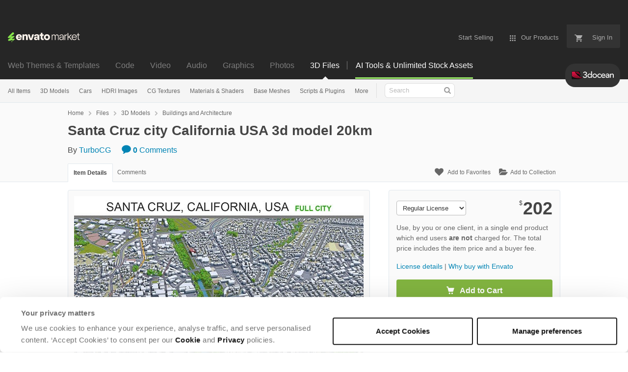

--- FILE ---
content_type: text/html; charset=utf-8
request_url: https://3docean.net/item/santa-cruz-city-california-usa-3d-model-20km/31920976
body_size: 26257
content:
<!doctype html>
<!--[if IE 9]> <html class="no-js ie9 fixed-layout" lang="en"> <![endif]-->
<!--[if gt IE 9]><!--> <html class="no-js " lang="en"> <!--<![endif]-->
  <head>
    <meta charset="utf-8">
  <script nonce="sb3ctZ9Tq2d0yeLtI1fkfA==">
//<![CDATA[
  window.DATADOG_CONFIG = {
    clientToken: 'puba7a42f353afa86efd9e11ee56e5fc8d9',
    applicationId: '8561f3f6-5252-482b-ba9f-2bbb1b009106',
    site: 'datadoghq.com',
    service: 'marketplace',
    env: 'production',
    version: 'e3308ae543bc0f6841a8d78791edc0f54175448d',
    sessionSampleRate: 0.2,
    sessionReplaySampleRate: 5
  };

//]]>
</script>
  <script nonce="sb3ctZ9Tq2d0yeLtI1fkfA==">
//<![CDATA[
    var rollbarEnvironment = "production"
    var codeVersion = "e3308ae543bc0f6841a8d78791edc0f54175448d"

//]]>
</script>  <script src="https://public-assets.envato-static.com/assets/rollbar-7d28a36121004a04329b5586f1eb752eb4be5f4bf4d0f539ddb0bb8097777d80.js" nonce="sb3ctZ9Tq2d0yeLtI1fkfA==" defer="defer"></script>


<meta content="origin-when-cross-origin" name="referrer" />

<link rel="dns-prefetch" href="//s3.envato.com" />
  <link rel="preload" href="https://market-resized.envatousercontent.com/3docean.net/files/336294230/590.jpg?auto=format&amp;q=85&amp;cf_fit=crop&amp;gravity=top&amp;h=8000&amp;w=590&amp;s=5ada23a31fe15c930850fd19e91813ddf1745b177d8fca89b71965af27ba4c7a" as="image" />
<link rel="preload" href="https://public-assets.envato-static.com/assets/generated_sprites/logos-20f56d7ae7a08da2c6698db678490c591ce302aedb1fcd05d3ad1e1484d3caf9.png" as="image" />
<link rel="preload" href="https://public-assets.envato-static.com/assets/generated_sprites/common-5af54247f3a645893af51456ee4c483f6530608e9c15ca4a8ac5a6e994d9a340.png" as="image" />


<title>Santa Cruz city California USA 3d model 20km by TurboCG | 3DOcean</title>

<meta name="description" content="Buy Santa Cruz city California USA 3d model 20km by TurboCG on 3DOcean. – Accurate 3D city model and its surrounding area based on GIS data Year 2021 – Size: 20km – Made in cinema 4d, Ready...">

  <meta name="viewport" content="width=device-width,initial-scale=1">

<link rel="icon" type="image/x-icon" href="https://public-assets.envato-static.com/assets/icons/favicons/favicon-1147a1221bfa55e7ee6678c2566ccd7580fa564fe2172489284a1c0b1d8d595d.png" />
  <link rel="apple-touch-icon-precomposed" type="image/x-icon" href="https://public-assets.envato-static.com/assets/icons/favicons/apple-touch-icon-72x72-precomposed-ea6fb08063069270d41814bdcea6a36fee5fffaba8ec1f0be6ccf3ebbb63dddb.png" sizes="72x72" />
  <link rel="apple-touch-icon-precomposed" type="image/x-icon" href="https://public-assets.envato-static.com/assets/icons/favicons/apple-touch-icon-114x114-precomposed-bab982e452fbea0c6821ffac2547e01e4b78e1df209253520c7c4e293849c4d3.png" sizes="114x114" />
  <link rel="apple-touch-icon-precomposed" type="image/x-icon" href="https://public-assets.envato-static.com/assets/icons/favicons/apple-touch-icon-120x120-precomposed-8275dc5d1417e913b7bd8ad048dccd1719510f0ca4434f139d675172c1095386.png" sizes="120x120" />
  <link rel="apple-touch-icon-precomposed" type="image/x-icon" href="https://public-assets.envato-static.com/assets/icons/favicons/apple-touch-icon-144x144-precomposed-c581101b4f39d1ba1c4a5e45edb6b3418847c5c387b376930c6a9922071c8148.png" sizes="144x144" />
<link rel="apple-touch-icon-precomposed" type="image/x-icon" href="https://public-assets.envato-static.com/assets/icons/favicons/apple-touch-icon-precomposed-c581101b4f39d1ba1c4a5e45edb6b3418847c5c387b376930c6a9922071c8148.png" />

  <link rel="stylesheet" href="https://public-assets.envato-static.com/assets/market/core/index-0e7208420b5c0370ce58b54120d43ed6160229d5153638c235ffd21bffa3b6a5.css" media="all" />
  <link rel="stylesheet" href="https://public-assets.envato-static.com/assets/market/pages/default/index-29739375aa9c94f3d3f77648c403a2b4e630146fb7542d13ae7c7cb2d8888456.css" media="all" />


<script src="https://public-assets.envato-static.com/assets/components/brand_neue_tokens-3647ccb350ec80eb4f842ff0b6e6441c87b920ede2ad70cff79790c873711182.js" nonce="sb3ctZ9Tq2d0yeLtI1fkfA==" defer="defer"></script>

<meta name="theme-color" content="#333333">


<link rel="canonical" href="https://3docean.net/item/santa-cruz-city-california-usa-3d-model-20km/31920976" />

<script type="application/ld+json">
{
  "@context": "http://schema.org",
  "@type": "WebSite",
  "name": "3DOcean",
  "url": "https://3docean.net"
}
</script>


    <script type="application/ld+json">
      {"@context":"http://schema.org","@type":"Product","category":"Buildings and Architecture","url":"https://3docean.net/item/santa-cruz-city-california-usa-3d-model-20km/31920976","description":"– Accurate 3D city model and its surrounding area based on GIS data Year 2021 – Size: 20km – Made in cinema 4d, Ready to render – Building stroke used in cinema 4d with sketch and toon effect – Trees (mograph cloner), Water Effect and Stroked Roads are only in cinema 4d file – Render in standard settings – No Plugins used – Low Poly – Model is based on GIS data year 2021 – Base Satellite and map texture is included – Royalty free model – Polygons: 5m+ in big cities – Layers: Building, roads, routes, amenity, leisure, landuse, natural, water, man made, railway/train, aeroway etc. – Formats: C4d(Native), 3ds, stl, fbx and obj. FORMATS INCLUDED:obj, fbx, 3ds, stl and c4d native format render ready. 1. Suitable for Games, Games, Education, A","name":"Santa Cruz city California USA 3d model 20km","image":"https://s3.envato.com/files/336294229/80.jpg","brand":{"@type":"Brand","name":"TurboCG"},"sku":31920976,"mpn":"E-31920976","offers":{"@type":"Offer","price":"202.00","priceCurrency":"USD","priceValidUntil":"2026-01-16T23:59:59+11:00","itemCondition":"http://schema.org/NewCondition","availability":"http://schema.org/InStock","url":"https://3docean.net/item/santa-cruz-city-california-usa-3d-model-20km/31920976"}}
    </script>

    <script type="application/ld+json">
      {"@context":"http://schema.org","@type":"BreadcrumbList","itemListElement":[{"@type":"ListItem","position":1,"name":"Home","item":"https://3docean.net"},{"@type":"ListItem","position":2,"name":"Files","item":"https://3docean.net/category/all"},{"@type":"ListItem","position":3,"name":"3D Models","item":"https://3docean.net/3d-models"},{"@type":"ListItem","position":4,"name":"Buildings and Architecture"}]}
    </script>


<script nonce="sb3ctZ9Tq2d0yeLtI1fkfA==">
//<![CDATA[
  window.dataLayer = window.dataLayer || [];

//]]>
</script>
<meta name="bingbot" content="nocache">

      <meta name="twitter:card" content="product" />
  <meta name="twitter:site" content="@envatomarket" />
  <meta />
  <meta name="twitter:data1" content="$202 USD" />
  <meta name="twitter:label1" content="Price" />
  <meta name="twitter:data2" content="3DOcean" />
  <meta name="twitter:label2" content="Marketplace" />
  <meta name="twitter:domain" content="3docean.net" />
  <meta property="og:title" content="Santa Cruz city California USA 3d model 20km" />
  <meta property="og:type" content="website" />
  <meta property="og:url" content="https://3docean.net/item/santa-cruz-city-california-usa-3d-model-20km/31920976" />
  <meta property="og:image" content="https://s3.envato.com/files/336294229/80.jpg" />
  <meta property="og:description" content="– Accurate 3D city model and its surrounding area based on GIS data Year 2021
– Size: 20km
– Made in cinema 4d, Ready to render
– Building stroke used in cinema 4d with sketch and toon effect
– Tre..." />
  <meta property="og:site_name" content="3DOcean" />


<meta name="csrf-param" content="authenticity_token" />
<meta name="csrf-token" content="__ptpRAOgT2RwouN8wDV0uXU2Hwd8mJxoZqlHhSpkgr_xiE_O4lE3c8i4xzjya2bSFrYE4NPD5KsJ0Dc-gZeQw" />

<meta name="turbo-visit-control" content="reload">







    <script type="text/plain" nonce="sb3ctZ9Tq2d0yeLtI1fkfA==" data-cookieconsent="statistics">
//<![CDATA[
      var container_env_param = "";
      (function(w,d,s,l,i) {
      w[l]=w[l]||[];w[l].push({'gtm.start':
      new Date().getTime(),event:'gtm.js'});
      var f=d.getElementsByTagName(s)[0],
      j=d.createElement(s),dl=l!='dataLayer'?'&l='+l:'';
      j.async=true;j.src='https://www.googletagmanager.com/gtm.js?id='+i+dl+container_env_param;
      f.parentNode.insertBefore(j,f);
      })(window,document,'script','dataLayer','GTM-W8KL5Q5');

//]]>
</script>
    <script type="text/plain" nonce="sb3ctZ9Tq2d0yeLtI1fkfA==" data-cookieconsent="marketing">
//<![CDATA[
      var gtmId = 'GTM-KGCDGPL6';
      var container_env_param = "";
      // Google Tag Manager Tracking Code
      (function(w,d,s,l,i) {
        w[l]=w[l]||[];w[l].push({'gtm.start':
          new Date().getTime(),event:'gtm.js'});
        var f=d.getElementsByTagName(s)[0],
          j=d.createElement(s),dl=l!='dataLayer'?'&l='+l:'';
        j.async=true;j.src='https://www.googletagmanager.com/gtm.js?id='+i+dl+container_env_param;
        f.parentNode.insertBefore(j,f);
      })(window,document,'script','dataLayer', gtmId);



//]]>
</script>


    <script src="https://public-assets.envato-static.com/assets/market/core/head-d4f3da877553664cb1d5ed45cb42c6ec7e6b00d0c4d164be8747cfd5002a24eb.js" nonce="sb3ctZ9Tq2d0yeLtI1fkfA=="></script>
  </head>
  <body
    class="color-scheme-light"
    data-view="app impressionTracker"
    data-responsive="true"
    data-user-signed-in="false"
  >
    <script nonce="sb3ctZ9Tq2d0yeLtI1fkfA==">
//<![CDATA[
    var gtmConfig = {}

//]]>
</script>

    <!--[if lte IE 8]>
  <div style="color:#fff;background:#f00;padding:20px;text-align:center;">
    3DOcean no longer actively supports this version of Internet Explorer. We suggest that you <a href="https://windows.microsoft.com/en-us/internet-explorer/download-ie" style="color:#fff;text-decoration:underline;">upgrade to a newer version</a> or <a href="https://browsehappy.com/" style="color:#fff;text-decoration:underline;">try a different browser</a>.
  </div>
<![endif]-->

    <script src="https://public-assets.envato-static.com/assets/gtm_measurements-e947ca32625d473f817a542e5e32d96fb8c283f28fca4cb018a92c05fc3074d6.js" nonce="sb3ctZ9Tq2d0yeLtI1fkfA=="></script>
        <noscript>
      <iframe
        src="https://www.googletagmanager.com/ns.html?id=GTM-W8KL5Q5"
        height="0"
        width="0"
        style="display:none;visibility:hidden"
      >
      </iframe>
    </noscript>

        <noscript>
      <iframe
        src="https://www.googletagmanager.com/ns.html?id=GTM-KGCDGPL6"
        height="0"
        width="0"
        style="display:none;visibility:hidden"
      >
      </iframe>
    </noscript>


    <script nonce="sb3ctZ9Tq2d0yeLtI1fkfA==">
//<![CDATA[
  (function() {
    function normalizeAttributeValue(value) {
      if (value === undefined || value === null) return undefined

      var normalizedValue

      if (Array.isArray(value)) {
        normalizedValue = normalizedValue || value
          .map(normalizeAttributeValue)
          .filter(Boolean)
          .join(', ')
      }

      normalizedValue = normalizedValue || value
        .toString()
        .toLowerCase()
        .trim()
        .replace(/&amp;/g, '&')
        .replace(/&#39;/g, "'")
        .replace(/\s+/g, ' ')

      if (normalizedValue === '') return undefined
      return normalizedValue
    }

    var pageAttributes = {
      app_name: normalizeAttributeValue('Marketplace'),
      app_env: normalizeAttributeValue('production'),
      app_version: normalizeAttributeValue('e3308ae543bc0f6841a8d78791edc0f54175448d'),
      page_type: normalizeAttributeValue('item'),
      page_location: window.location.href,
      page_title: document.title,
      page_referrer: document.referrer,
      ga_param: normalizeAttributeValue(''),
      event_attributes: null,
      user_attributes: {
        user_id: normalizeAttributeValue(''),
        market_user_id: normalizeAttributeValue(''),
      }
    }
    dataLayer.push(pageAttributes)

    dataLayer.push({
      event: 'analytics_ready',
      event_attributes: {
        event_type: 'user',
        custom_timestamp: Date.now()
      }
    })
  })();

//]]>
</script>

    <div class="page">
        <div class="page__off-canvas--left overflow">
          <div class="off-canvas-left js-off-canvas-left">
  <div class="off-canvas-left__top">
    <a href="https://3docean.net">Envato Market</a>
  </div>

  <div class="off-canvas-left__current-site -color-3docean">
  <span class="off-canvas-left__site-title">
    3D Files
  </span>

  <a class="off-canvas-left__current-site-toggle -white-arrow -color-3docean" data-view="dropdown" data-dropdown-target=".off-canvas-left__sites" href="#"></a>
</div>

<div class="off-canvas-left__sites is-hidden" id="off-canvas-sites">
    <a class="off-canvas-left__site" href="https://themeforest.net/?auto_signin=true">
      <span class="off-canvas-left__site-title">
        Web Themes &amp; Templates
      </span>
      <i class="e-icon -icon-right-open"></i>
</a>    <a class="off-canvas-left__site" href="https://codecanyon.net/?auto_signin=true">
      <span class="off-canvas-left__site-title">
        Code
      </span>
      <i class="e-icon -icon-right-open"></i>
</a>    <a class="off-canvas-left__site" href="https://videohive.net/?auto_signin=true">
      <span class="off-canvas-left__site-title">
        Video
      </span>
      <i class="e-icon -icon-right-open"></i>
</a>    <a class="off-canvas-left__site" href="https://audiojungle.net/?auto_signin=true">
      <span class="off-canvas-left__site-title">
        Audio
      </span>
      <i class="e-icon -icon-right-open"></i>
</a>    <a class="off-canvas-left__site" href="https://graphicriver.net/?auto_signin=true">
      <span class="off-canvas-left__site-title">
        Graphics
      </span>
      <i class="e-icon -icon-right-open"></i>
</a>    <a class="off-canvas-left__site" href="https://photodune.net/?auto_signin=true">
      <span class="off-canvas-left__site-title">
        Photos
      </span>
      <i class="e-icon -icon-right-open"></i>
</a></div>

  <div class="off-canvas-left__search">
  <form id="search" action="/category/all" accept-charset="UTF-8" method="get">
    <div class="search-field -border-none">
      <div class="search-field__input">
        <input id="term" name="term" type="search" placeholder="Search" class="search-field__input-field" />
      </div>
      <button class="search-field__button" type="submit">
        <i class="e-icon -icon-search"><span class="e-icon__alt">Search</span></i>
      </button>
    </div>
</form></div>

  <ul>
    <li>
  <a class="elements-nav__category-link external-link" target="_blank" data-analytics-view-payload="{&quot;eventName&quot;:&quot;view_promotion&quot;,&quot;contextDetail&quot;:&quot;site switcher&quot;,&quot;ecommerce&quot;:{&quot;promotionId&quot;:&quot;switcher_mobile_DEC2025&quot;,&quot;promotionName&quot;:&quot;switcher_mobile_DEC2025&quot;,&quot;promotionType&quot;:&quot;elements referral&quot;}}" data-analytics-click-payload="{&quot;eventName&quot;:&quot;select_promotion&quot;,&quot;contextDetail&quot;:&quot;site switcher&quot;,&quot;ecommerce&quot;:{&quot;promotionId&quot;:&quot;switcher_mobile_DEC2025&quot;,&quot;promotionName&quot;:&quot;switcher_mobile_DEC2025&quot;,&quot;promotionType&quot;:&quot;elements referral&quot;}}" href="https://elements.envato.com/?utm_campaign=switcher_mobile_DEC2025&amp;utm_medium=referral&amp;utm_source=3docean.net">Unlimited Downloads</a>
</li>


    <li>
        <a class="off-canvas-category-link" data-view="dropdown" data-dropdown-target="#off-canvas-all-items" href="/category/all">
          All Items
</a>
        <ul class="is-hidden" id="off-canvas-all-items">
            <li>
              <a class="off-canvas-category-link--sub" href="/top-sellers">Popular Files</a>
            </li>
            <li>
              <a class="off-canvas-category-link--sub" href="/feature">Featured Files</a>
            </li>
            <li>
              <a class="off-canvas-category-link--sub" href="/search?date=this-month&amp;sort=sales">Top New Files</a>
            </li>
            <li>
              <a class="off-canvas-category-link--sub" href="/follow_feed">Follow Feed</a>
            </li>
            <li>
              <a class="off-canvas-category-link--sub" href="/authors/top">Top Authors</a>
            </li>
            <li>
              <a class="off-canvas-category-link--sub" href="/page/top_new_sellers">Top New Authors</a>
            </li>
            <li>
              <a class="off-canvas-category-link--sub" href="/collections">Public Collections</a>
            </li>
            <li>
              <a class="off-canvas-category-link--sub" href="/category">View All Categories</a>
            </li>
            <li>
              <a class="off-canvas-category-link--sub external-link elements-nav__category-link" target="_blank" data-analytics-view-payload="{&quot;eventName&quot;:&quot;view_promotion&quot;,&quot;contextDetail&quot;:&quot;sub nav&quot;,&quot;ecommerce&quot;:{&quot;promotionId&quot;:&quot;Unlimited 3D Assets&quot;,&quot;promotionName&quot;:&quot;Unlimited 3D Assets&quot;,&quot;promotionType&quot;:&quot;elements referral&quot;}}" data-analytics-click-payload="{&quot;eventName&quot;:&quot;select_promotion&quot;,&quot;contextDetail&quot;:&quot;sub nav&quot;,&quot;ecommerce&quot;:{&quot;promotionId&quot;:&quot;Unlimited 3D Assets&quot;,&quot;promotionName&quot;:&quot;Unlimited 3D Assets&quot;,&quot;promotionType&quot;:&quot;elements referral&quot;}}" href="https://elements.envato.com/c/3d?utm_campaign=elements_mkt-nav_child&amp;utm_content=3do_all-items&amp;utm_medium=referral&amp;utm_source=3docean.net">Unlimited 3D Assets</a>
            </li>
        </ul>

    </li>
    <li>
        <a class="off-canvas-category-link" data-view="dropdown" data-dropdown-target="#off-canvas-3d-models" href="/category/3d-models">
          3D Models
</a>
        <ul class="is-hidden" id="off-canvas-3d-models">
            <li>
              <a class="off-canvas-category-link--sub" href="/category/3d-models">Show all 3D Models</a>
            </li>
            <li>
              <a class="off-canvas-category-link--sub" href="/popular_item/by_category?category=3d-models">Popular Items</a>
            </li>
            <li>
              <a class="off-canvas-category-link--sub" href="/category/3d-models/anatomy">Anatomy</a>
            </li>
            <li>
              <a class="off-canvas-category-link--sub" href="/category/3d-models/animals">Animals</a>
            </li>
            <li>
              <a class="off-canvas-category-link--sub" href="/category/3d-models/base-meshes">Base Meshes</a>
            </li>
            <li>
              <a class="off-canvas-category-link--sub" href="/category/3d-models/buildings-and-architecture">Buildings and Architecture</a>
            </li>
            <li>
              <a class="off-canvas-category-link--sub" href="/category/3d-models/clothes-accessories">Clothes &amp; Accessories</a>
            </li>
            <li>
              <a class="off-canvas-category-link--sub" href="/category/3d-models/deco-objects">Deco Objects</a>
            </li>
            <li>
              <a class="off-canvas-category-link--sub" href="/category/3d-models/design-elements">Design Elements</a>
            </li>
            <li>
              <a class="off-canvas-category-link--sub" href="/category/3d-models/electronics">Electronics</a>
            </li>
            <li>
              <a class="off-canvas-category-link--sub" href="/category/3d-models/engines-and-parts">Engines and Parts</a>
            </li>
            <li>
              <a class="off-canvas-category-link--sub" href="/category/3d-models/fantasy-and-fiction">Fantasy and Fiction</a>
            </li>
            <li>
              <a class="off-canvas-category-link--sub" href="/category/3d-models/food-and-drinks">Food and Drinks</a>
            </li>
            <li>
              <a class="off-canvas-category-link--sub" href="/category/3d-models/furnishings">Furnishings</a>
            </li>
            <li>
              <a class="off-canvas-category-link--sub" href="/category/3d-models/humans">Humans</a>
            </li>
            <li>
              <a class="off-canvas-category-link--sub" href="/category/3d-models/music">Music</a>
            </li>
            <li>
              <a class="off-canvas-category-link--sub" href="/category/3d-models/nature">Nature</a>
            </li>
            <li>
              <a class="off-canvas-category-link--sub" href="/category/3d-models/products">Products</a>
            </li>
            <li>
              <a class="off-canvas-category-link--sub" href="/category/3d-models/science">Science</a>
            </li>
            <li>
              <a class="off-canvas-category-link--sub" href="/category/3d-models/sports">Sports</a>
            </li>
            <li>
              <a class="off-canvas-category-link--sub" href="/category/3d-models/theme-packages">Theme Packages</a>
            </li>
            <li>
              <a class="off-canvas-category-link--sub" href="/category/3d-models/tools">Tools</a>
            </li>
            <li>
              <a class="off-canvas-category-link--sub" href="/category/3d-models/toys-and-games">Toys and Games</a>
            </li>
            <li>
              <a class="off-canvas-category-link--sub" href="/category/3d-models/vehicles">Vehicles</a>
            </li>
            <li>
              <a class="off-canvas-category-link--sub" href="/category/3d-models/weapons-and-armor">Weapons and Armor</a>
            </li>
            <li>
              <a class="off-canvas-category-link--sub" href="/category/3d-models/miscellaneous">Miscellaneous</a>
            </li>
        </ul>

    </li>
    <li>

        <a class="off-canvas-category-link--empty" href="/category/3d-models/vehicles/land/cars">
          Cars
</a>
    </li>
    <li>
        <a class="off-canvas-category-link" data-view="dropdown" data-dropdown-target="#off-canvas-hdri-images" href="/category/cg-textures/hdri-images">
          HDRI Images
</a>
        <ul class="is-hidden" id="off-canvas-hdri-images">
            <li>
              <a class="off-canvas-category-link--sub" href="/category/cg-textures/hdri-images">Show all HDRI Images</a>
            </li>
            <li>
              <a class="off-canvas-category-link--sub" href="/category/cg-textures/hdri-images/exterior">Exterior</a>
            </li>
            <li>
              <a class="off-canvas-category-link--sub" href="/category/cg-textures/hdri-images/interior">Interior</a>
            </li>
            <li>
              <a class="off-canvas-category-link--sub" href="/category/cg-textures/hdri-images/exterior/sky">Sky</a>
            </li>
        </ul>

    </li>
    <li>
        <a class="off-canvas-category-link" data-view="dropdown" data-dropdown-target="#off-canvas-cg-textures" href="/category/cg-textures">
          CG Textures
</a>
        <ul class="is-hidden" id="off-canvas-cg-textures">
            <li>
              <a class="off-canvas-category-link--sub" href="/category/cg-textures">Show all CG Textures</a>
            </li>
            <li>
              <a class="off-canvas-category-link--sub" href="/popular_item/by_category?category=cg-textures">Popular Items</a>
            </li>
            <li>
              <a class="off-canvas-category-link--sub" href="/category/cg-textures/bones">Bones</a>
            </li>
            <li>
              <a class="off-canvas-category-link--sub" href="/category/cg-textures/buildings">Buildings</a>
            </li>
            <li>
              <a class="off-canvas-category-link--sub" href="/category/cg-textures/concrete">Concrete</a>
            </li>
            <li>
              <a class="off-canvas-category-link--sub" href="/category/cg-textures/doors">Doors</a>
            </li>
            <li>
              <a class="off-canvas-category-link--sub" href="/category/cg-textures/fabric">Fabric</a>
            </li>
            <li>
              <a class="off-canvas-category-link--sub" href="/category/cg-textures/fauna">Fauna</a>
            </li>
            <li>
              <a class="off-canvas-category-link--sub" href="/category/cg-textures/flora">Flora</a>
            </li>
            <li>
              <a class="off-canvas-category-link--sub" href="/category/cg-textures/ground">Ground</a>
            </li>
            <li>
              <a class="off-canvas-category-link--sub" href="/category/cg-textures/hdri-images">HDRI Images</a>
            </li>
            <li>
              <a class="off-canvas-category-link--sub" href="/category/cg-textures/humans">Humans</a>
            </li>
            <li>
              <a class="off-canvas-category-link--sub" href="/category/cg-textures/ice">Ice</a>
            </li>
            <li>
              <a class="off-canvas-category-link--sub" href="/category/cg-textures/metal">Metal</a>
            </li>
            <li>
              <a class="off-canvas-category-link--sub" href="/category/cg-textures/ornaments">Ornaments</a>
            </li>
            <li>
              <a class="off-canvas-category-link--sub" href="/category/cg-textures/paper">Paper</a>
            </li>
            <li>
              <a class="off-canvas-category-link--sub" href="/category/cg-textures/plaster">Plaster</a>
            </li>
            <li>
              <a class="off-canvas-category-link--sub" href="/category/cg-textures/plastic">Plastic</a>
            </li>
            <li>
              <a class="off-canvas-category-link--sub" href="/category/cg-textures/roads">Roads</a>
            </li>
            <li>
              <a class="off-canvas-category-link--sub" href="/category/cg-textures/roofing">Roofing</a>
            </li>
            <li>
              <a class="off-canvas-category-link--sub" href="/category/cg-textures/skies">Skies</a>
            </li>
            <li>
              <a class="off-canvas-category-link--sub" href="/category/cg-textures/stone">Stone</a>
            </li>
            <li>
              <a class="off-canvas-category-link--sub" href="/category/cg-textures/tiles">Tiles</a>
            </li>
            <li>
              <a class="off-canvas-category-link--sub" href="/category/cg-textures/walls">Walls</a>
            </li>
            <li>
              <a class="off-canvas-category-link--sub" href="/category/cg-textures/water">Water</a>
            </li>
            <li>
              <a class="off-canvas-category-link--sub" href="/category/cg-textures/windows">Windows</a>
            </li>
            <li>
              <a class="off-canvas-category-link--sub" href="/category/cg-textures/wood">Wood</a>
            </li>
            <li>
              <a class="off-canvas-category-link--sub" href="/category/cg-textures/miscellaneous">Miscellaneous</a>
            </li>
        </ul>

    </li>
    <li>
        <a class="off-canvas-category-link" data-view="dropdown" data-dropdown-target="#off-canvas-materials-shaders" href="/category/materials-and-shaders">
          Materials &amp; Shaders
</a>
        <ul class="is-hidden" id="off-canvas-materials-shaders">
            <li>
              <a class="off-canvas-category-link--sub" href="/category/materials-and-shaders">Show all Materials &amp; Shaders</a>
            </li>
            <li>
              <a class="off-canvas-category-link--sub" href="/popular_item/by_category?category=materials-and-shaders">Popular Items</a>
            </li>
            <li>
              <a class="off-canvas-category-link--sub" href="/category/materials-and-shaders/ceramic">Ceramic</a>
            </li>
            <li>
              <a class="off-canvas-category-link--sub" href="/category/materials-and-shaders/fabric">Fabric</a>
            </li>
            <li>
              <a class="off-canvas-category-link--sub" href="/category/materials-and-shaders/glass">Glass</a>
            </li>
            <li>
              <a class="off-canvas-category-link--sub" href="/category/materials-and-shaders/glow">Glow</a>
            </li>
            <li>
              <a class="off-canvas-category-link--sub" href="/category/materials-and-shaders/marble">Marble</a>
            </li>
            <li>
              <a class="off-canvas-category-link--sub" href="/category/materials-and-shaders/metal">Metal</a>
            </li>
            <li>
              <a class="off-canvas-category-link--sub" href="/category/materials-and-shaders/organic">Organic</a>
            </li>
            <li>
              <a class="off-canvas-category-link--sub" href="/category/materials-and-shaders/plastic">Plastic</a>
            </li>
            <li>
              <a class="off-canvas-category-link--sub" href="/category/materials-and-shaders/sci-fi">Sci-fi</a>
            </li>
            <li>
              <a class="off-canvas-category-link--sub" href="/category/materials-and-shaders/stone">Stone</a>
            </li>
            <li>
              <a class="off-canvas-category-link--sub" href="/category/materials-and-shaders/water">Water</a>
            </li>
            <li>
              <a class="off-canvas-category-link--sub" href="/category/materials-and-shaders/wood">Wood</a>
            </li>
            <li>
              <a class="off-canvas-category-link--sub" href="/category/materials-and-shaders/miscellaneous">Miscellaneous</a>
            </li>
        </ul>

    </li>
    <li>

        <a class="off-canvas-category-link--empty" href="/category/3d-models/base-meshes">
          Base Meshes
</a>
    </li>
    <li>
        <a class="off-canvas-category-link" data-view="dropdown" data-dropdown-target="#off-canvas-scripts-plugins" href="/category/scripts-and-plugins">
          Scripts &amp; Plugins
</a>
        <ul class="is-hidden" id="off-canvas-scripts-plugins">
            <li>
              <a class="off-canvas-category-link--sub" href="/category/scripts-and-plugins">Show all Scripts &amp; Plugins</a>
            </li>
            <li>
              <a class="off-canvas-category-link--sub" href="/popular_item/by_category?category=scripts-and-plugins">Popular Items</a>
            </li>
            <li>
              <a class="off-canvas-category-link--sub" href="/category/scripts-and-plugins/plugins">Plugins</a>
            </li>
            <li>
              <a class="off-canvas-category-link--sub" href="/category/scripts-and-plugins/scripts">Scripts</a>
            </li>
        </ul>

    </li>
    <li>
        <a class="off-canvas-category-link" data-view="dropdown" data-dropdown-target="#off-canvas-more" href="/category">
          More
</a>
        <ul class="is-hidden" id="off-canvas-more">
            <li>
              <a class="off-canvas-category-link--sub" href="/category/2d-concepts">2D Concepts</a>
            </li>
            <li>
              <a class="off-canvas-category-link--sub" href="/category/animation-data">Animation Data</a>
            </li>
            <li>
              <a class="off-canvas-category-link--sub" href="/category/render-setups">Render Setups</a>
            </li>
        </ul>

    </li>

</ul>

</div>

        </div>

        <div class="page__off-canvas--right overflow">
          <div class="off-canvas-right">
    <a class="off-canvas-right__link--cart" href="/cart">
  Guest Cart
  <div class="shopping-cart-summary is-empty" data-view="cartCount">
    <span class="js-cart-summary-count shopping-cart-summary__count">0</span>
    <i class="e-icon -icon-cart"></i>
  </div>
</a>
<a class="off-canvas-right__link" href="/sign_up">
  Create an Envato Account
  <i class="e-icon -icon-envato"></i>
</a>
<a class="off-canvas-right__link" href="/sign_in">
  Sign In
  <i class="e-icon -icon-login"></i>
</a>
</div>

        </div>

      <div class="page__canvas">
        <div class="canvas">
          <div class="canvas__header">
                  <div class="banner__spacer"></div>
  <div class="banner banner__top" data-view="banner" data-cache-key="banner_elements_mkt-header_mixed_19Nov2025_cache" data-analytics-click-payload="{&quot;eventName&quot;:&quot;select_promotion&quot;,&quot;contextDetail&quot;:&quot;referral bar&quot;,&quot;ecommerce&quot;:{&quot;promotionId&quot;:&quot;elements_mkt-header_mixed_19Nov2025&quot;,&quot;promotionName&quot;:&quot;elements_mkt-header_mixed_19Nov2025&quot;,&quot;promotionType&quot;:&quot;elements referral&quot;}}" data-analytics-view-payload="{&quot;eventName&quot;:&quot;view_promotion&quot;,&quot;contextDetail&quot;:&quot;referral bar&quot;,&quot;ecommerce&quot;:{&quot;promotionId&quot;:&quot;elements_mkt-header_mixed_19Nov2025&quot;,&quot;promotionName&quot;:&quot;elements_mkt-header_mixed_19Nov2025&quot;,&quot;promotionType&quot;:&quot;elements referral&quot;}}" data-cookiebot-enabled="true" data-cookie-data="{&quot;3d-models&quot;:&quot;elements_mkt-header_mixed_19Nov2025&quot;}">

    <div class="headerstrip-wrapper">
  <a class="headerstrip js-banner__link" href="https://elements.envato.com/pricing?utm_campaign=elements_mkt-header_mixed_19Nov2025&amp;utm_content=3do_marketing-banner&amp;utm_medium=promos&amp;utm_source=3docean.net" target="_blank" rel="noopener noreferrer">
    <div class="headerstrip-content-background"></div>
    <div class="headerstrip-content-wrapper">
      <div class="headerstrip-canvas is-hidden-desktop">
        <div class="headerstrip-content">
          <div class="headerstrip-text">
            <strong>AI tools + unlimited stock assets</strong>
            <span class="js-banner__link headerstrip-cta-mobile" href="https://elements.envato.com/pricing?utm_campaign=elements_mkt-header_mixed_19Nov2025&amp;utm_content=3do_marketing-banner&amp;utm_medium=promos&amp;utm_source=3docean.net">Start now</span>
          </div>
        </div>
      </div>
      <div class="headerstrip-canvas is-hidden-tablet-and-below">
        <div class="headerstrip-content">
          <div class="headerstrip-text">
            <strong>AI tools + unlimited creative stock assets.</strong> All in one subscription.
          </div>
          <span class="js-banner__link headerstrip-cta" href="https://elements.envato.com/pricing?utm_campaign=elements_mkt-header_mixed_19Nov2025&amp;utm_content=3do_marketing-banner&amp;utm_medium=promos&amp;utm_source=3docean.net">Start now</span>
        </div>
      </div>
    </div>
  </a>
</div>


    <style media="screen">
      .headerstrip-wrapper {
  height: 50px;
  position: relative;
}

.headerstrip-wrapper .headerstrip__banner-dismiss {
  width: 12px;
  height: 12px;
  background: none;
  border: none;
  -webkit-box-sizing: content-box;
  -moz-box-sizing: content-box;
  box-sizing: content-box;
  padding: 0;
  position: absolute;
  font: inherit;
  height: 100%;
  line-height: 0;
  cursor: pointer;
  outline: inherit;
  opacity: 0.4;
  padding: 0 16px;
  color: white;
  text-decoration: none;
  -webkit-transition: all 100ms ease;
  -moz-transition: all 100ms ease;
  -o-transition: all 100ms ease;
  transition: all 100ms ease;
  right: 0;
  top: 0;
  z-index: 2;
}

.headerstrip-wrapper .headerstrip__banner-dismiss:hover {
  -webkit-transform: scale(1.3);
  transform: scale(1.3);
}

.headerstrip-wrapper .headerstrip__banner-dismiss svg {
  fill: #FFFFFF;
}

.headerstrip {
  display: block;
  height: 50px;
  font-family: PolySans-Neutral, arial;
  font-size: 14px;
  position: relative;
  text-decoration: none !important;
  z-index: 1;
}

.headerstrip .headerstrip-content-background {
  background-color: #fff;
  opacity: 1;
  position: absolute;
  top: 0;
  left: 0;
  right: 0;
  bottom: 0;
  z-index: 1;
  background: #9CEE69; /* For browsers that do not support gradients */
  background: -webkit-linear-gradient(left, #9CEE69, #9CEE69); /* For Safari 5.1 to 6.0 */
  background: linear-gradient(to right, #9CEE69, #9CEE69); /* Standard syntax */
  background-repeat: repeat-x;
}

.headerstrip .headerstrip-canvas {
  height: 50px;
  margin: auto auto;
}

.headerstrip .headerstrip-content-wrapper {
  margin: 0 auto;
  position: relative;
  z-index: 2;
}

.headerstrip .headerstrip-content {
  display: flex;
  align-items: center;
  justify-content: center;
  background-size: contain;
  background-repeat: no-repeat;
  background-size: 1000px 50px;
  width: 100%;
  height: 50px;
  max-width: 1408px;
  padding-left: 16px;
  padding-right: 16px;
  margin: 0 auto;
}

.headerstrip .headerstrip-text {
  color: #191919;
  text-decoration: none;
  padding-right: 24px;
  font-weight: 300;
  letter-spacing: 0.8px;
  position: relative;
}

.headerstrip .headerstrip-text strong {
  font-family: PolySans-Median, arial;
}

.headerstrip .headerstrip-cta-container {
  display: flex;
}

.headerstrip .headerstrip-cta {
  font-family: PolySans-Median, arial;
  position: relative;
  background-color: #191919;
  padding: 6px 30px 5px 30px;
  color: #FFF5ED;
  border-radius: 4px;
  text-decoration: none;
  display: block;
  text-align: center;
  min-width: 100px;
}

.headerstrip .headerstrip-cta-mobile {
  color: #191919;
  text-decoration: underline;
  padding-left: 5px;
}

.headerstrip .headerstrip-cta-mobile:hover {
  color: #191919;
}


.headerstrip .is-hidden-desktop .headerstrip-content {
  text-align: center;
}

.headerstrip .is-hidden-desktop .headerstrip-text {
  position: relative;
  padding-right: 24px;
}

.headerstrip .is-hidden-desktop .headerstrip__banner-dismiss {
  margin-left: 0;
}

.headerstrip .headerstrip__dismiss-icon {
  width: 12px;
  height: 12px;
  fill: #191919;
  display: inline-block;
}

@media (max-width: 1024px) {
  .headerstrip .is-hidden-tablet-and-below {
    display: none !important;
  }
}

@media (min-width: 1025px) {
  .headerstrip .is-hidden-desktop {
    display: none !important
  }

  .headerstrip .headerstrip-content-wrapper {
    max-width: 1408px
  }
}

    </style>
</div>

            <header class="site-header">
                <div class="site-header__mini is-hidden-desktop">
                  <div class="header-mini">
  <div class="header-mini__button--cart">
    <a class="btn btn--square" href="/cart">
      <svg width="14px"
     height="14px"
     viewBox="0 0 14 14"
     class="header-mini__button-cart-icon"
     xmlns="http://www.w3.org/2000/svg"
     aria-labelledby="title"
     role="img">
  <title>Cart</title>
  <path d="M 0.009 1.349 C 0.009 1.753 0.347 2.086 0.765 2.086 C 0.765 2.086 0.766 2.086 0.767 2.086 L 0.767 2.09 L 2.289 2.09 L 5.029 7.698 L 4.001 9.507 C 3.88 9.714 3.812 9.958 3.812 10.217 C 3.812 11.028 4.496 11.694 5.335 11.694 L 14.469 11.694 L 14.469 11.694 C 14.886 11.693 15.227 11.36 15.227 10.957 C 15.227 10.552 14.886 10.221 14.469 10.219 L 14.469 10.217 L 5.653 10.217 C 5.547 10.217 5.463 10.135 5.463 10.031 L 5.487 9.943 L 6.171 8.738 L 11.842 8.738 C 12.415 8.738 12.917 8.436 13.175 7.978 L 15.901 3.183 C 15.96 3.08 15.991 2.954 15.991 2.828 C 15.991 2.422 15.65 2.09 15.23 2.09 L 3.972 2.09 L 3.481 1.077 L 3.466 1.043 C 3.343 0.79 3.084 0.612 2.778 0.612 C 2.777 0.612 0.765 0.612 0.765 0.612 C 0.347 0.612 0.009 0.943 0.009 1.349 Z M 3.819 13.911 C 3.819 14.724 4.496 15.389 5.335 15.389 C 6.171 15.389 6.857 14.724 6.857 13.911 C 6.857 13.097 6.171 12.434 5.335 12.434 C 4.496 12.434 3.819 13.097 3.819 13.911 Z M 11.431 13.911 C 11.431 14.724 12.11 15.389 12.946 15.389 C 13.784 15.389 14.469 14.724 14.469 13.911 C 14.469 13.097 13.784 12.434 12.946 12.434 C 12.11 12.434 11.431 13.097 11.431 13.911 Z"></path>

</svg>


      <span class="is-hidden">Cart</span>
      <span class="header-mini__button-cart-cart-amount is-hidden"
            data-view="headerCartCount">
        0
      </span>
</a>  </div>
  <div class="header-mini__button--account">
    <a class="btn btn--square" data-view="offCanvasNavToggle" data-off-canvas="right" href="#account">
      <i class="e-icon -icon-person"></i>
      <span class="is-hidden">Account</span>
</a>  </div>

    <div class="header-mini__button--categories">
      <a class="btn btn--square" data-view="offCanvasNavToggle" data-off-canvas="left" href="#categories">
        <i class="e-icon -icon-hamburger"></i>
        <span class="is-hidden">Sites, Search &amp; Categories</span>
</a>    </div>

  <div class="header-mini__logo">
  <a href="https://3docean.net/?auto_signin=true">
    <img alt="3DOcean" class="header-mini__logo--3docean" src="https://public-assets.envato-static.com/assets/common/transparent-1px-1f61547480c17dc67dd9a6c38545a5911cc4a8024f6f3c0992e7c1c81fb37578.png" />
</a></div>


</div>

                </div>

              <div class="global-header is-hidden-tablet-and-below">

  <div class='grid-container -layout-wide'>
    <div class='global-header__wrapper'>
      <a href="https://3docean.net">
        <img height="20" alt="Envato Market" class="global-header__logo" src="https://public-assets.envato-static.com/assets/logos/envato_market-dd390ae860330996644c1c109912d2bf63885fc075b87215ace9b5b4bdc71cc8.svg" />
</a>
      <nav class='global-header-menu' role='navigation'>
        <ul class='global-header-menu__list'>
            <li class='global-header-menu__list-item'>
              <a class="global-header-menu__link" href="https://author.envato.com">
                <span class='global-header-menu__link-text'>
                  Start Selling
                </span>
</a>            </li>


          <li data-view="globalHeaderMenuDropdownHandler" class='global-header-menu__list-item--with-dropdown'>
  <a data-lazy-load-trigger="mouseover" class="global-header-menu__link" href="#">
    <svg width="16px"
     height="16px"
     viewBox="0 0 16 16"
     class="global-header-menu__icon"
     xmlns="http://www.w3.org/2000/svg"
     aria-labelledby="title"
     role="img">
  <title>Menu</title>
  <path d="M3.5 2A1.5 1.5 0 0 1 5 3.5 1.5 1.5 0 0 1 3.5 5 1.5 1.5 0 0 1 2 3.5 1.5 1.5 0 0 1 3.5 2zM8 2a1.5 1.5 0 0 1 1.5 1.5A1.5 1.5 0 0 1 8 5a1.5 1.5 0 0 1-1.5-1.5A1.5 1.5 0 0 1 8 2zM12.5 2A1.5 1.5 0 0 1 14 3.5 1.5 1.5 0 0 1 12.5 5 1.5 1.5 0 0 1 11 3.5 1.5 1.5 0 0 1 12.5 2zM3.5 6.5A1.5 1.5 0 0 1 5 8a1.5 1.5 0 0 1-1.5 1.5A1.5 1.5 0 0 1 2 8a1.5 1.5 0 0 1 1.5-1.5zM8 6.5A1.5 1.5 0 0 1 9.5 8 1.5 1.5 0 0 1 8 9.5 1.5 1.5 0 0 1 6.5 8 1.5 1.5 0 0 1 8 6.5zM12.5 6.5A1.5 1.5 0 0 1 14 8a1.5 1.5 0 0 1-1.5 1.5A1.5 1.5 0 0 1 11 8a1.5 1.5 0 0 1 1.5-1.5zM3.5 11A1.5 1.5 0 0 1 5 12.5 1.5 1.5 0 0 1 3.5 14 1.5 1.5 0 0 1 2 12.5 1.5 1.5 0 0 1 3.5 11zM8 11a1.5 1.5 0 0 1 1.5 1.5A1.5 1.5 0 0 1 8 14a1.5 1.5 0 0 1-1.5-1.5A1.5 1.5 0 0 1 8 11zM12.5 11a1.5 1.5 0 0 1 1.5 1.5 1.5 1.5 0 0 1-1.5 1.5 1.5 1.5 0 0 1-1.5-1.5 1.5 1.5 0 0 1 1.5-1.5z"></path>

</svg>

    <span class='global-header-menu__link-text'>
      Our Products
    </span>
</a>
  <div class='global-header-menu__dropdown-container'>
    <div class='global-header-dropdown'>
      <ul class='global-header-dropdown__list'>
          <li>
            <a class="global-header-dropdown__link" data-analytics-view-payload="{&quot;eventName&quot;:&quot;view_promotion&quot;,&quot;contextDetail&quot;:&quot;product picker&quot;,&quot;ecommerce&quot;:{&quot;promotionId&quot;:&quot;elements_mkt-headernav_our_products_26AUG2024&quot;,&quot;promotionName&quot;:&quot;elements_mkt-headernav_our_products_26AUG2024&quot;,&quot;promotionType&quot;:&quot;elements referral&quot;}}" data-analytics-click-payload="{&quot;eventName&quot;:&quot;select_promotion&quot;,&quot;contextDetail&quot;:&quot;product picker&quot;,&quot;ecommerce&quot;:{&quot;promotionId&quot;:&quot;elements_mkt-headernav_our_products_26AUG2024&quot;,&quot;promotionName&quot;:&quot;elements_mkt-headernav_our_products_26AUG2024&quot;,&quot;promotionType&quot;:&quot;elements referral&quot;}}" title="The unlimited creative subscription" target="_blank" href="https://elements.envato.com?utm_source=envatomarket&amp;utm_medium=promos&amp;utm_campaign=elements_mkt-headernav_our_products_26AUG2024&amp;utm_content=headernav">
              <span data-src="https://public-assets.envato-static.com/assets/header/EnvatoElements-logo-4f70ffb865370a5fb978e9a1fc5bbedeeecdfceb8d0ebec2186aef4bee5db79d.svg" data-alt="Envato Elements" data-class="global-header-dropdown__product-logo" class="lazy-load-img global-header-dropdown__product-logo"></span>
                <span class="global-header-dropdown__link-text -decoration-none">The unlimited creative subscription</span>
</a>          </li>
          <li>
            <a class="global-header-dropdown__link" data-analytics-view-payload="{&quot;eventName&quot;:&quot;view_promotion&quot;,&quot;contextDetail&quot;:&quot;product picker&quot;,&quot;ecommerce&quot;:{&quot;promotionId&quot;:&quot;tutsplus_mkt-headernav_our_products_26AUG2024&quot;,&quot;promotionName&quot;:&quot;tutsplus_mkt-headernav_our_products_26AUG2024&quot;,&quot;promotionType&quot;:&quot;&quot;}}" data-analytics-click-payload="{&quot;eventName&quot;:&quot;select_promotion&quot;,&quot;contextDetail&quot;:&quot;product picker&quot;,&quot;ecommerce&quot;:{&quot;promotionId&quot;:&quot;tutsplus_mkt-headernav_our_products_26AUG2024&quot;,&quot;promotionName&quot;:&quot;tutsplus_mkt-headernav_our_products_26AUG2024&quot;,&quot;promotionType&quot;:&quot;&quot;}}" title="Free creative tutorials and courses" target="_blank" href="https://tutsplus.com?utm_source=envatomarket&amp;utm_medium=promos&amp;utm_campaign=tutsplus_mkt-headernav_our_products_26AUG2024&amp;&amp;utm_content=headernav">
              <span data-src="https://public-assets.envato-static.com/assets/header/EnvatoTuts-logo-5bb3e97bcf5ed243facca8a3dfada1cb1c916ab65d5ab88a541fbe9aface742b.svg" data-alt="Tuts+" data-class="global-header-dropdown__product-logo" class="lazy-load-img global-header-dropdown__product-logo"></span>
                <span class="global-header-dropdown__link-text -decoration-none">Free creative tutorials and courses</span>
</a>          </li>
          <li>
            <a class="global-header-dropdown__link" data-analytics-view-payload="{&quot;eventName&quot;:&quot;view_promotion&quot;,&quot;contextDetail&quot;:&quot;product picker&quot;,&quot;ecommerce&quot;:{&quot;promotionId&quot;:&quot;placeit_mkt-headernav_our_products_26AUG2024&quot;,&quot;promotionName&quot;:&quot;placeit_mkt-headernav_our_products_26AUG2024&quot;,&quot;promotionType&quot;:&quot;&quot;}}" data-analytics-click-payload="{&quot;eventName&quot;:&quot;select_promotion&quot;,&quot;contextDetail&quot;:&quot;product picker&quot;,&quot;ecommerce&quot;:{&quot;promotionId&quot;:&quot;placeit_mkt-headernav_our_products_26AUG2024&quot;,&quot;promotionName&quot;:&quot;placeit_mkt-headernav_our_products_26AUG2024&quot;,&quot;promotionType&quot;:&quot;&quot;}}" title="Customize mockups, design and video" target="_blank" href="https://placeit.net?utm_source=envatomarket&amp;utm_medium=promos&amp;utm_campaign=placeit_mkt-headernav_our_products_26AUG2024&amp;utm_content=headernav">
              <span data-src="https://public-assets.envato-static.com/assets/header/Placeit-logo-db4c3dfdec1cbc06ecfc092e600ff2712795f60ce4c50b32c93d450006d7ea8d.svg" data-alt="Placeit by Envato" data-class="global-header-dropdown__product-logo" class="lazy-load-img global-header-dropdown__product-logo"></span>
                <span class="global-header-dropdown__link-text -decoration-none">Customize mockups, design and video</span>
</a>          </li>
      </ul>

      <div class='global-header-dropdown-footer'>
        <ul>
            <li class='global-header-dropdown-footer__list-item'>
              Join the
              <a class="global-header-dropdown-footer__link" target="_blank" href="http://community.envato.com">
                Envato community
</a>            </li>
        </ul>
      </div>
    </div>
  </div>
</li>

          <li class='global-header-menu__list-item -background-light -border-radius'>
  <a id="spec-link-cart" class="global-header-menu__link h-pr1" href="/cart">

    <svg width="16px"
     height="16px"
     viewBox="0 0 16 16"
     class="global-header-menu__icon global-header-menu__icon-cart"
     xmlns="http://www.w3.org/2000/svg"
     aria-labelledby="title"
     role="img">
  <title>Cart</title>
  <path d="M 0.009 1.349 C 0.009 1.753 0.347 2.086 0.765 2.086 C 0.765 2.086 0.766 2.086 0.767 2.086 L 0.767 2.09 L 2.289 2.09 L 5.029 7.698 L 4.001 9.507 C 3.88 9.714 3.812 9.958 3.812 10.217 C 3.812 11.028 4.496 11.694 5.335 11.694 L 14.469 11.694 L 14.469 11.694 C 14.886 11.693 15.227 11.36 15.227 10.957 C 15.227 10.552 14.886 10.221 14.469 10.219 L 14.469 10.217 L 5.653 10.217 C 5.547 10.217 5.463 10.135 5.463 10.031 L 5.487 9.943 L 6.171 8.738 L 11.842 8.738 C 12.415 8.738 12.917 8.436 13.175 7.978 L 15.901 3.183 C 15.96 3.08 15.991 2.954 15.991 2.828 C 15.991 2.422 15.65 2.09 15.23 2.09 L 3.972 2.09 L 3.481 1.077 L 3.466 1.043 C 3.343 0.79 3.084 0.612 2.778 0.612 C 2.777 0.612 0.765 0.612 0.765 0.612 C 0.347 0.612 0.009 0.943 0.009 1.349 Z M 3.819 13.911 C 3.819 14.724 4.496 15.389 5.335 15.389 C 6.171 15.389 6.857 14.724 6.857 13.911 C 6.857 13.097 6.171 12.434 5.335 12.434 C 4.496 12.434 3.819 13.097 3.819 13.911 Z M 11.431 13.911 C 11.431 14.724 12.11 15.389 12.946 15.389 C 13.784 15.389 14.469 14.724 14.469 13.911 C 14.469 13.097 13.784 12.434 12.946 12.434 C 12.11 12.434 11.431 13.097 11.431 13.911 Z"></path>

</svg>


    <span class="global-header-menu__link-cart-amount is-hidden" data-view="headerCartCount" data-test-id="header_cart_count">0</span>
</a></li>

            <li class='global-header-menu__list-item -background-light -border-radius'>
    <a class="global-header-menu__link h-pl1" data-view="modalAjax" href="/sign_in">
      <span id="spec-user-username" class='global-header-menu__link-text'>
        Sign In
      </span>
</a>  </li>

        </ul>
      </nav>
    </div>
  </div>
</div>


              <div class="site-header__sites is-hidden-tablet-and-below">
                <div class="header-sites header-site-titles">
  <div class="grid-container -layout-wide">
    <nav class="header-site-titles__container">
        <div class="header-site-titles__site">
            <a class="header-site-titles__link t-link" alt="Web Templates" href="https://themeforest.net/?auto_signin=true">Web Themes &amp; Templates</a>
        </div>
        <div class="header-site-titles__site">
            <a class="header-site-titles__link t-link" alt="Code" href="https://codecanyon.net/?auto_signin=true">Code</a>
        </div>
        <div class="header-site-titles__site">
            <a class="header-site-titles__link t-link" alt="Video" href="https://videohive.net/?auto_signin=true">Video</a>
        </div>
        <div class="header-site-titles__site">
            <a class="header-site-titles__link t-link" alt="Music" href="https://audiojungle.net/?auto_signin=true">Audio</a>
        </div>
        <div class="header-site-titles__site">
            <a class="header-site-titles__link t-link" alt="Graphics" href="https://graphicriver.net/?auto_signin=true">Graphics</a>
        </div>
        <div class="header-site-titles__site">
            <a class="header-site-titles__link t-link" alt="Photos" href="https://photodune.net/?auto_signin=true">Photos</a>
        </div>
        <div class="header-site-titles__site">
            <a class="header-site-titles__link t-link is-active" alt="3D Files" href="https://3docean.net/?auto_signin=true">3D Files</a>
        </div>

      <div class="header-site-titles__site elements-nav__container">
  <a class="header-site-titles__link t-link elements-nav__main-link"
    href="https://elements.envato.com/?utm_campaign=elements_mkt-switcher_DEC2025&amp;utm_content=3d_item_31920976&amp;utm_medium=referral&amp;utm_source=3docean.net"
    target="_blank"
  >
    <span>
      AI Tools & Unlimited Stock Assets
    </span>
  </a>

  <a target="_blank" class="elements-nav__dropdown-container unique-selling-points__variant" data-analytics-view-payload="{&quot;eventName&quot;:&quot;view_promotion&quot;,&quot;contextDetail&quot;:&quot;site switcher&quot;,&quot;ecommerce&quot;:{&quot;promotionId&quot;:&quot;elements_mkt-switcher_DEC2025&quot;,&quot;promotionName&quot;:&quot;elements_mkt-switcher_DEC2025&quot;,&quot;promotionType&quot;:&quot;elements referral&quot;}}" data-analytics-click-payload="{&quot;eventName&quot;:&quot;select_promotion&quot;,&quot;contextDetail&quot;:&quot;site switcher&quot;,&quot;ecommerce&quot;:{&quot;promotionId&quot;:&quot;elements_mkt-switcher_DEC2025&quot;,&quot;promotionName&quot;:&quot;elements_mkt-switcher_DEC2025&quot;,&quot;promotionType&quot;:&quot;elements referral&quot;}}" href="https://elements.envato.com/?utm_campaign=elements_mkt-switcher_DEC2025&amp;utm_content=3d_item_31920976&amp;utm_medium=referral&amp;utm_source=3docean.net">
    <div class="elements-nav__main-panel">
      <img class="elements-nav__logo-container"
        loading="lazy"
        src="https://public-assets.envato-static.com/assets/header/EnvatoElements-logo-4f70ffb865370a5fb978e9a1fc5bbedeeecdfceb8d0ebec2186aef4bee5db79d.svg"
        alt="Elements logo"
        height="23"
        width="101"
        >

      <div class="elements-nav__punch-line">
        <h2>
          Your<span class="accent"> all-in-one</span> <br/>
          creative subscription
        </h2>
        <ul>
          <li>
            <img alt="Icon AI Lab" width="20" height="20" color="black" src="https://public-assets.envato-static.com/assets/icons/icon_ai_lab-392649db566978b164521b68847efa8d998c71724fc01e47d5133d007dd3feef.svg" />
              AI tools
          </li>
          <li>
            <img alt="Icon Perpetual" width="20" height="20" color="black" src="https://public-assets.envato-static.com/assets/icons/icon_perpetual-c6d2f6297b4fbc3e41afbc299858f29506f2900a7e10b5cdd9e967a6a96977e8.svg" />
            Unlimited stock assets
          </li>
          <li>Subscribe to Envato Elements</li>
        </ul>
        <button class="brand-neue-button brand-neue-button__open-in-new elements-nav__cta">Start now</button>
      </div>
    </div>
    <div class="elements-nav__secondary-panel">
      <img class="elements-nav__secondary-panel__collage"
        loading="lazy"
        src="https://public-assets.envato-static.com/assets/header/items-collage-1x-db3a4395c907a3306f099e7cbaf15b0221e0ea593140a0d479b036b119a5b274.png"
        srcset="https://public-assets.envato-static.com/assets/header/items-collage-2x-1e0334ccd058ccce2bcc4ccd04ad1e1ec2a708f89a013dc153aeaacd6cc3d7bf.png 2x"
        alt="Collage of Elements items"
      >
    </div>
</a></div>

      <div class="header-site-floating-logo__container">
        <div class=header-site-floating-logo__3docean ></div>
      </div>
    </nav>
  </div>
</div>

              </div>

              <div class="site-header__categories is-hidden-tablet-and-below">
                <div class="header-categories">
  <div class="grid-container -layout-wide">
    <ul class="header-categories__links">
    <li class="header-categories__links-item">
      <a class="header-categories__main-link" data-view="touchOnlyDropdown" data-dropdown-target=".js-categories-0-dropdown" href="/category/all">

        All Items

</a>
        <div class="header-categories__links-dropdown js-categories-0-dropdown">
          <ul class="header-dropdown">
              <li>
                <a class="" href="/top-sellers">Popular Files</a>
              </li>
              <li>
                <a class="" href="/feature">Featured Files</a>
              </li>
              <li>
                <a class="" href="/search?date=this-month&amp;sort=sales">Top New Files</a>
              </li>
              <li>
                <a class="" href="/follow_feed">Follow Feed</a>
              </li>
              <li>
                <a class="" href="/authors/top">Top Authors</a>
              </li>
              <li>
                <a class="" href="/page/top_new_sellers">Top New Authors</a>
              </li>
              <li>
                <a class="" href="/collections">Public Collections</a>
              </li>
              <li>
                <a class="" href="/category">View All Categories</a>
              </li>
              <li>
                <a class=" header-dropdown__bottom elements-nav__category-link external-link--grey-40" target="_blank" data-analytics-view-payload="{&quot;eventName&quot;:&quot;view_promotion&quot;,&quot;contextDetail&quot;:&quot;sub nav&quot;,&quot;ecommerce&quot;:{&quot;promotionId&quot;:&quot;Unlimited 3D Assets&quot;,&quot;promotionName&quot;:&quot;Unlimited 3D Assets&quot;,&quot;promotionType&quot;:&quot;elements referral&quot;}}" data-analytics-click-payload="{&quot;eventName&quot;:&quot;select_promotion&quot;,&quot;contextDetail&quot;:&quot;sub nav&quot;,&quot;ecommerce&quot;:{&quot;promotionId&quot;:&quot;Unlimited 3D Assets&quot;,&quot;promotionName&quot;:&quot;Unlimited 3D Assets&quot;,&quot;promotionType&quot;:&quot;elements referral&quot;}}" href="https://elements.envato.com/c/3d?utm_campaign=elements_mkt-nav_child&amp;utm_content=3do_all-items&amp;utm_medium=referral&amp;utm_source=3docean.net">Unlimited 3D Assets</a>
              </li>
          </ul>
        </div>
    </li>
    <li class="header-categories__links-item">
      <a class="header-categories__main-link" data-view="touchOnlyDropdown" data-dropdown-target=".js-categories-1-dropdown" href="/category/3d-models">

        3D Models

</a>
        <div class="header-categories__links-dropdown js-categories-1-dropdown">
          <ul class="header-dropdown">
              <li>
                <a class=" header-dropdown__top" href="/popular_item/by_category?category=3d-models">Popular Items</a>
              </li>
              <li>
                <a class="" href="/category/3d-models/anatomy">Anatomy</a>
              </li>
              <li>
                <a class="" href="/category/3d-models/animals">Animals</a>
              </li>
              <li>
                <a class="" href="/category/3d-models/base-meshes">Base Meshes</a>
              </li>
              <li>
                <a class="" href="/category/3d-models/buildings-and-architecture">Buildings and Architecture</a>
              </li>
              <li>
                <a class="" href="/category/3d-models/clothes-accessories">Clothes &amp; Accessories</a>
              </li>
              <li>
                <a class="" href="/category/3d-models/deco-objects">Deco Objects</a>
              </li>
              <li>
                <a class="" href="/category/3d-models/design-elements">Design Elements</a>
              </li>
              <li>
                <a class="" href="/category/3d-models/electronics">Electronics</a>
              </li>
              <li>
                <a class="" href="/category/3d-models/engines-and-parts">Engines and Parts</a>
              </li>
              <li>
                <a class="" href="/category/3d-models/fantasy-and-fiction">Fantasy and Fiction</a>
              </li>
              <li>
                <a class="" href="/category/3d-models/food-and-drinks">Food and Drinks</a>
              </li>
              <li>
                <a class="" href="/category/3d-models/furnishings">Furnishings</a>
              </li>
              <li>
                <a class="" href="/category/3d-models/humans">Humans</a>
              </li>
              <li>
                <a class="" href="/category/3d-models/music">Music</a>
              </li>
              <li>
                <a class="" href="/category/3d-models/nature">Nature</a>
              </li>
              <li>
                <a class="" href="/category/3d-models/products">Products</a>
              </li>
              <li>
                <a class="" href="/category/3d-models/science">Science</a>
              </li>
              <li>
                <a class="" href="/category/3d-models/sports">Sports</a>
              </li>
              <li>
                <a class="" href="/category/3d-models/theme-packages">Theme Packages</a>
              </li>
              <li>
                <a class="" href="/category/3d-models/tools">Tools</a>
              </li>
              <li>
                <a class="" href="/category/3d-models/toys-and-games">Toys and Games</a>
              </li>
              <li>
                <a class="" href="/category/3d-models/vehicles">Vehicles</a>
              </li>
              <li>
                <a class="" href="/category/3d-models/weapons-and-armor">Weapons and Armor</a>
              </li>
              <li>
                <a class="" href="/category/3d-models/miscellaneous">Miscellaneous</a>
              </li>
          </ul>
        </div>
    </li>
    <li class="header-categories__links-item">
      <a class="header-categories__main-link header-categories__main-link--empty" href="/category/3d-models/vehicles/land/cars">

        Cars

</a>
    </li>
    <li class="header-categories__links-item">
      <a class="header-categories__main-link" data-view="touchOnlyDropdown" data-dropdown-target=".js-categories-3-dropdown" href="/category/cg-textures/hdri-images">

        HDRI Images

</a>
        <div class="header-categories__links-dropdown js-categories-3-dropdown">
          <ul class="header-dropdown">
              <li>
                <a class="" href="/category/cg-textures/hdri-images/exterior">Exterior</a>
              </li>
              <li>
                <a class="" href="/category/cg-textures/hdri-images/interior">Interior</a>
              </li>
              <li>
                <a class="" href="/category/cg-textures/hdri-images/exterior/sky">Sky</a>
              </li>
          </ul>
        </div>
    </li>
    <li class="header-categories__links-item">
      <a class="header-categories__main-link" data-view="touchOnlyDropdown" data-dropdown-target=".js-categories-4-dropdown" href="/category/cg-textures">

        CG Textures

</a>
        <div class="header-categories__links-dropdown js-categories-4-dropdown">
          <ul class="header-dropdown">
              <li>
                <a class=" header-dropdown__top" href="/popular_item/by_category?category=cg-textures">Popular Items</a>
              </li>
              <li>
                <a class="" href="/category/cg-textures/bones">Bones</a>
              </li>
              <li>
                <a class="" href="/category/cg-textures/buildings">Buildings</a>
              </li>
              <li>
                <a class="" href="/category/cg-textures/concrete">Concrete</a>
              </li>
              <li>
                <a class="" href="/category/cg-textures/doors">Doors</a>
              </li>
              <li>
                <a class="" href="/category/cg-textures/fabric">Fabric</a>
              </li>
              <li>
                <a class="" href="/category/cg-textures/fauna">Fauna</a>
              </li>
              <li>
                <a class="" href="/category/cg-textures/flora">Flora</a>
              </li>
              <li>
                <a class="" href="/category/cg-textures/ground">Ground</a>
              </li>
              <li>
                <a class="" href="/category/cg-textures/hdri-images">HDRI Images</a>
              </li>
              <li>
                <a class="" href="/category/cg-textures/humans">Humans</a>
              </li>
              <li>
                <a class="" href="/category/cg-textures/ice">Ice</a>
              </li>
              <li>
                <a class="" href="/category/cg-textures/metal">Metal</a>
              </li>
              <li>
                <a class="" href="/category/cg-textures/ornaments">Ornaments</a>
              </li>
              <li>
                <a class="" href="/category/cg-textures/paper">Paper</a>
              </li>
              <li>
                <a class="" href="/category/cg-textures/plaster">Plaster</a>
              </li>
              <li>
                <a class="" href="/category/cg-textures/plastic">Plastic</a>
              </li>
              <li>
                <a class="" href="/category/cg-textures/roads">Roads</a>
              </li>
              <li>
                <a class="" href="/category/cg-textures/roofing">Roofing</a>
              </li>
              <li>
                <a class="" href="/category/cg-textures/skies">Skies</a>
              </li>
              <li>
                <a class="" href="/category/cg-textures/stone">Stone</a>
              </li>
              <li>
                <a class="" href="/category/cg-textures/tiles">Tiles</a>
              </li>
              <li>
                <a class="" href="/category/cg-textures/walls">Walls</a>
              </li>
              <li>
                <a class="" href="/category/cg-textures/water">Water</a>
              </li>
              <li>
                <a class="" href="/category/cg-textures/windows">Windows</a>
              </li>
              <li>
                <a class="" href="/category/cg-textures/wood">Wood</a>
              </li>
              <li>
                <a class="" href="/category/cg-textures/miscellaneous">Miscellaneous</a>
              </li>
          </ul>
        </div>
    </li>
    <li class="header-categories__links-item">
      <a class="header-categories__main-link" data-view="touchOnlyDropdown" data-dropdown-target=".js-categories-5-dropdown" href="/category/materials-and-shaders">

        Materials &amp; Shaders

</a>
        <div class="header-categories__links-dropdown js-categories-5-dropdown">
          <ul class="header-dropdown">
              <li>
                <a class=" header-dropdown__top" href="/popular_item/by_category?category=materials-and-shaders">Popular Items</a>
              </li>
              <li>
                <a class="" href="/category/materials-and-shaders/ceramic">Ceramic</a>
              </li>
              <li>
                <a class="" href="/category/materials-and-shaders/fabric">Fabric</a>
              </li>
              <li>
                <a class="" href="/category/materials-and-shaders/glass">Glass</a>
              </li>
              <li>
                <a class="" href="/category/materials-and-shaders/glow">Glow</a>
              </li>
              <li>
                <a class="" href="/category/materials-and-shaders/marble">Marble</a>
              </li>
              <li>
                <a class="" href="/category/materials-and-shaders/metal">Metal</a>
              </li>
              <li>
                <a class="" href="/category/materials-and-shaders/organic">Organic</a>
              </li>
              <li>
                <a class="" href="/category/materials-and-shaders/plastic">Plastic</a>
              </li>
              <li>
                <a class="" href="/category/materials-and-shaders/sci-fi">Sci-fi</a>
              </li>
              <li>
                <a class="" href="/category/materials-and-shaders/stone">Stone</a>
              </li>
              <li>
                <a class="" href="/category/materials-and-shaders/water">Water</a>
              </li>
              <li>
                <a class="" href="/category/materials-and-shaders/wood">Wood</a>
              </li>
              <li>
                <a class="" href="/category/materials-and-shaders/miscellaneous">Miscellaneous</a>
              </li>
          </ul>
        </div>
    </li>
    <li class="header-categories__links-item">
      <a class="header-categories__main-link header-categories__main-link--empty" href="/category/3d-models/base-meshes">

        Base Meshes

</a>
    </li>
    <li class="header-categories__links-item">
      <a class="header-categories__main-link" data-view="touchOnlyDropdown" data-dropdown-target=".js-categories-7-dropdown" href="/category/scripts-and-plugins">

        Scripts &amp; Plugins

</a>
        <div class="header-categories__links-dropdown js-categories-7-dropdown">
          <ul class="header-dropdown">
              <li>
                <a class=" header-dropdown__top" href="/popular_item/by_category?category=scripts-and-plugins">Popular Items</a>
              </li>
              <li>
                <a class="" href="/category/scripts-and-plugins/plugins">Plugins</a>
              </li>
              <li>
                <a class="" href="/category/scripts-and-plugins/scripts">Scripts</a>
              </li>
          </ul>
        </div>
    </li>
    <li class="header-categories__links-item">
      <a class="header-categories__main-link" data-view="touchOnlyDropdown" data-dropdown-target=".js-categories-8-dropdown" href="/category">

        More

</a>
        <div class="header-categories__links-dropdown js-categories-8-dropdown">
          <ul class="header-dropdown">
              <li>
                <a class="" href="/category/2d-concepts">2D Concepts</a>
              </li>
              <li>
                <a class="" href="/category/animation-data">Animation Data</a>
              </li>
              <li>
                <a class="" href="/category/render-setups">Render Setups</a>
              </li>
          </ul>
        </div>
    </li>
</ul>

    <div class="header-categories__search">
  <form id="search" data-view="searchField" action="/category/all" accept-charset="UTF-8" method="get">
    <div class="search-field -border-light h-ml2">
      <div class="search-field__input">
        <input id="term" name="term" class="js-term search-field__input-field" type="search" placeholder="Search" />
      </div>
      <button class="search-field__button" type="submit">
        <i class="e-icon -icon-search"><span class="e-icon__alt">Search</span></i>
      </button>
    </div>
</form></div>

  </div>
</div>

              </div>
            </header>
          </div>

          <div class="js-canvas__body canvas__body">
              <div class="grid-container">
</div>



                  <div class="context-header ">
    <div class="grid-container ">
      <nav class="breadcrumbs h-text-truncate  ">

  <a class="js-breadcrumb-category" href="/">Home</a>


    <a href='/category/all' class="js-breadcrumb-category">Files</a>
    
<a class="js-breadcrumb-category" href="https://3docean.net/category/3d-models">3D Models</a>

<a class="js-breadcrumb-category" href="https://3docean.net/category/3d-models/buildings-and-architecture">Buildings and Architecture</a>

</nav>

        <div class="item-header" data-view="itemHeaderAjaxAddToCart">
  <div class="item-header__top">
    <div class="item-header__title">
      <h1 class="t-heading -color-inherit -size-l h-m0 is-hidden-phone">
        Santa Cruz city California USA 3d model 20km
      </h1>

      <h1 class="t-heading -color-inherit -size-xs h-m0 is-hidden-tablet-and-above">
        Santa Cruz city California USA 3d model 20km
      </h1>
    </div>

      <div class="item-header__price is-hidden-desktop">
        <div class="is-hidden-phone">
            <button name="button" type="button" class="js-item-header__cart-button e-btn--3d -color-primary -size-m" data-item-id="31920976" data-add-to-cart-url="/cart/add/31920976" data-analytics-click-payload="{&quot;eventName&quot;:&quot;add_to_cart&quot;,&quot;eventType&quot;:&quot;user&quot;,&quot;quantityUpdate&quot;:false,&quot;ecommerce&quot;:{&quot;currency&quot;:&quot;USD&quot;,&quot;value&quot;:202.0,&quot;items&quot;:[{&quot;affiliation&quot;:&quot;3docean&quot;,&quot;item_id&quot;:31920976,&quot;item_name&quot;:&quot;Santa Cruz city California USA 3d model 20km&quot;,&quot;item_brand&quot;:&quot;TurboCG&quot;,&quot;item_category&quot;:&quot;3d-models&quot;,&quot;item_category2&quot;:&quot;buildings-and-architecture&quot;,&quot;price&quot;:&quot;202&quot;,&quot;quantity&quot;:1}]}}" data-analytics-has-custom-click="true" title="Add to Cart">
              <span class="item-header__cart-button-icon">
                <i class="e-icon -icon-cart -margin-right"></i>
              </span>

              <span class="t-heading -size-m -color-light -margin-none">
                <b class="t-currency"><span class="js-item-header__price">$202</span></b>
              </span>
</button>          </div>
          <div class="is-hidden-tablet-and-above">
            <button name="button" type="button" class="js-item-header__cart-button e-btn--3d -color-primary -size-m" title="Add to Cart" data-add-to-cart-url="/cart/add/31920976?redirect_to_edit=true" data-analytics-click-payload="{&quot;eventName&quot;:&quot;add_to_cart&quot;,&quot;eventType&quot;:&quot;user&quot;,&quot;quantityUpdate&quot;:false,&quot;ecommerce&quot;:{&quot;currency&quot;:&quot;USD&quot;,&quot;value&quot;:202.0,&quot;items&quot;:[{&quot;affiliation&quot;:&quot;3docean&quot;,&quot;item_id&quot;:31920976,&quot;item_name&quot;:&quot;Santa Cruz city California USA 3d model 20km&quot;,&quot;item_brand&quot;:&quot;TurboCG&quot;,&quot;item_category&quot;:&quot;3d-models&quot;,&quot;item_category2&quot;:&quot;buildings-and-architecture&quot;,&quot;price&quot;:&quot;202&quot;,&quot;quantity&quot;:1}]}}" data-analytics-has-custom-click="true">
              <span class="item-header__cart-button-icon">
                <i class="e-icon -icon-cart -margin-right"></i>
              </span>

              <span class="t-heading -size-m -color-light -margin-none">
                <b class="t-currency"><span class="js-item-header__price">$202</span></b>
              </span>
</button>          </div>
      </div>
  </div>

  <div class="item-header__details-section">
    <div class="item-header__author-details">
      By <a rel="author" class="js-by-author" href="/user/turbocg">TurboCG</a>
    </div>
      <div class="item-header__comments">
        <a class="t-link -decoration-none js-header-item-comments" rel="nofollow" href="/item/santa-cruz-city-california-usa-3d-model-20km/31920976/comments">
          <span class="sidebar-stats__icon"><i class="e-icon -icon-speech-bubble"></i></span>
          <strong>0</strong> Comments
</a>      </div>
  </div>


</div>


      
  <!-- Desktop Item Navigation -->
  <div class="is-hidden-tablet-and-below page-tabs">
      <ul>
          <li class="selected"><a class="js-item-navigation-item-details t-link -decoration-none" href="/item/santa-cruz-city-california-usa-3d-model-20km/31920976">Item Details</a></li>
          <li><a rel="nofollow" class="js-item-navigation-comments t-link -decoration-none" href="/item/santa-cruz-city-california-usa-3d-model-20km/31920976/comments">Comments</a></li>
      </ul>


        <ul class="right" data-view="bookmarkStatesLoader">
            <li class="js-favorite-widget item-bookmarking__control_icons--favorite" data-item-id="31920976"><a data-view="modalAjax" class="t-link -decoration-none" href="/sign_in?action_name=favorite&amp;resource_id=31920976"><span class="item-bookmarking__control--label">Add to Favorites</span></a></li>
            <li class="js-collection-widget item-bookmarking__control_icons--collection" data-item-id="31920976"><a data-view="modalAjax" class="t-link -decoration-none" href="/sign_in?action_name=collect&amp;resource_id=31920976"><span class="item-bookmarking__control--label">Add to Collection</span></a></li>
        </ul>
  </div>


  <!-- Tablet or below Item Navigation -->
    <div class="page-tabs--dropdown" data-view="replaceItemNavsWithRemote" data-target=".js-remote">
      <div class="page-tabs--dropdown__slt-custom-wlabel">
        <div class="slt-custom-wlabel--page-tabs--dropdown">
          <label>
            <span class="js-label">
              Item Details
            </span>
            <span class="slt-custom-wlabel__arrow">
              <i class="e-icon -icon-arrow-fill-down"></i>
            </span>
          </label>

          <select class="js-remote">
              <option selected="selected" data-url="/item/santa-cruz-city-california-usa-3d-model-20km/31920976">Item Details</option>
              <option data-url="/item/santa-cruz-city-california-usa-3d-model-20km/31920976/comments">Comments</option>


          </select>
        </div>
      </div>
    </div>

      <div class="page-tabs">
        <ul class="right is-hidden-desktop" data-view="bookmarkStatesLoader">
            <li class="js-favorite-widget item-bookmarking__control_icons--favorite" data-item-id="31920976"><a data-view="modalAjax" class="t-link -decoration-none t-link -decoration-none" href="/sign_in?action_name=favorite&amp;resource_id=31920976"><span class="item-bookmarking__control--label">Add to Favorites</span></a></li>
            <li class="js-collection-widget item-bookmarking__control_icons--collection" data-item-id="31920976"><a data-view="modalAjax" class="t-link -decoration-none t-link -decoration-none" href="/sign_in?action_name=collect&amp;resource_id=31920976"><span class="item-bookmarking__control--label">Add to Collection</span></a></li>
        </ul>
      </div>


    </div>
  </div>


            <div class="content-main" id="content">
              
              <div class="grid-container">
                  <script nonce="sb3ctZ9Tq2d0yeLtI1fkfA==">
//<![CDATA[
    window.GtmMeasurements.sendAnalyticsEvent({"eventName":"view_item","eventType":"user","ecommerce":{"currency":"USD","value":202.0,"items":[{"affiliation":"3docean","item_id":31920976,"item_name":"Santa Cruz city California USA 3d model 20km","item_brand":"TurboCG","item_category":"3d-models","item_category2":"buildings-and-architecture","price":202.0,"quantity":1,"item_variant":"regular"}]}});

//]]>
</script>


<div>
  <link href="https://s3.envato.com/files/336294229/80.jpg" />

  <div class="content-s ">
    

    <div class="box--no-padding">
      <div class="item-preview live-preview-btn--blue -preview-screenshot">
          
          
               

  
  <a target="_blank" data-view="screenshotGallery" class="item-preview-image__gallery" href="/item/santa-cruz-city-california-usa-3d-model-20km/screenshots/31920976"><img alt="Santa Cruz city California USA 3d model 20km - 3DOcean Item for Sale" src="https://market-resized.envatousercontent.com/3docean.net/files/336294230/590.jpg?auto=format&amp;q=85&amp;cf_fit=crop&amp;gravity=top&amp;h=8000&amp;w=590&amp;s=5ada23a31fe15c930850fd19e91813ddf1745b177d8fca89b71965af27ba4c7a" /></a>


  <div class="js- item-preview-image__gallery" data-title="Santa Cruz city California USA 3d model 20km - 3DOcean Item for Sale Screenshots Gallery" data-url="santa-cruz-city-california-usa-3d-model-20km/screenshots/modal/31920976">
      <a class="is-hidden" href="https://s3.envato.com/files/336294261/1.jpg">1.jpg</a>      <a class="is-hidden" href="https://s3.envato.com/files/336294261/10.jpg">10.jpg</a>      <a class="is-hidden" href="https://s3.envato.com/files/336294261/11.jpg">11.jpg</a>      <a class="is-hidden" href="https://s3.envato.com/files/336294261/12.jpg">12.jpg</a>      <a class="is-hidden" href="https://s3.envato.com/files/336294261/13.jpg">13.jpg</a>      <a class="is-hidden" href="https://s3.envato.com/files/336294261/14.jpg">14.jpg</a>      <a class="is-hidden" href="https://s3.envato.com/files/336294261/2.jpg">2.jpg</a>      <a class="is-hidden" href="https://s3.envato.com/files/336294261/3.jpg">3.jpg</a>      <a class="is-hidden" href="https://s3.envato.com/files/336294261/4.jpg">4.jpg</a>      <a class="is-hidden" href="https://s3.envato.com/files/336294261/5.jpg">5.jpg</a>      <a class="is-hidden" href="https://s3.envato.com/files/336294261/6.jpg">6.jpg</a>      <a class="is-hidden" href="https://s3.envato.com/files/336294261/7.jpg">7.jpg</a>      <a class="is-hidden" href="https://s3.envato.com/files/336294261/8.jpg">8.jpg</a>      <a class="is-hidden" href="https://s3.envato.com/files/336294261/9.jpg">9.jpg</a>  </div>




<div class="js-video-error-container"></div>

<div class="js-legacy-preview-buttons">
  <div class="item-preview__actions">
            <div id="fullscreen" class="item-preview__preview-buttons">
            
      <a
        data-view="screenshotGallery"
        href="/item/santa-cruz-city-california-usa-3d-model-20km/screenshots/31920976"
        role="button"
        class="btn-icon screenshots"
        target="_blank"
        rel="noopener"
      >
        More Images
      </a>
    
        </div>

  </div>
</div>


      </div>
    </div>
      <ul class="item-bookmarking" data-view="bookmarkStatesLoader">
    <li class="item-bookmarking__control--favorite">
        <span>
    <a title="Add to Favorites" data-view="modalAjax" href="/sign_in?action_name=favorite&amp;resource_id=31920976"><span class="item-bookmarking__control--label">Add to Favorites</span></a>
  </span>

    </li>
    <li class="item-bookmarking__control--collection">
        <span>
    <a title="Add to Collection" data-view="modalAjax" href="/sign_in?action_name=collect&amp;resource_id=31920976">
      <span class="item-bookmarking__control--label">Add to Collection</span>
</a>  </span>

    </li>
  </ul>


      <div data-view="toggleItemDescription">
        <div class="js-item-togglable-content">
          <div class="js-item-description item-description">
            <div class="user-html user-html__with-lazy-load"><p>– Accurate 3D city model and its surrounding area based on GIS data Year 2021
– Size: 20km
– Made in cinema 4d, Ready to render
– Building stroke used in cinema 4d with sketch and toon effect
– Trees (mograph cloner), Water Effect and Stroked Roads are only in cinema 4d file
– Render in standard settings
– No Plugins used
– Low Poly
– Model is based on GIS data year 2021
– Base Satellite and map texture is included
– Royalty free model
– Polygons: 5m+ in big cities
– Layers: Building, roads, routes, amenity, leisure, landuse, natural, water, man made, railway/train, aeroway etc.
– Formats: C4d(Native), 3ds, stl, fbx and obj.</p>


	<p>FORMATS INCLUDED:obj, fbx, 3ds, stl and c4d native format render ready.
1. Suitable for Games, Games, Education, Architecture etc.
2. Mainly used for town and urban planning, real estate etc</p></div>
          </div>
          <div class="js-item-description-toggle item-description-toggle">
            <a class="item-description-toggle__link is-hidden" href="#">
              <span>Show More <i class="e-icon -icon-chevron-down"></i></span>
              <span class="item-description-toggle__less">Show Less <i class="e-icon -icon-chevron-down -rotate-180"></i></span>
</a>          </div>
        </div>
      </div>

    <section data-view="recommendedItems" data-url="/item/santa-cruz-city-california-usa-3d-model-20km/31920976/recommended_items" id="recommended_items">
</section>


          <section class="related-by-author h-my2 h-pb1">
      <h2 class="t-heading -size-xs -weight-normal">More items by TurboCG</h2>
      <div class="related-by-author__list h-py1">
        <ul class="item-thumbnail-carousel--item-page overflow" data-analytics-view-payload="{&quot;eventName&quot;:&quot;view_item_list&quot;,&quot;eventType&quot;:&quot;user&quot;,&quot;ecommerce&quot;:{&quot;currency&quot;:&quot;USD&quot;,&quot;item_list_name&quot;:&quot;Item page: More items by this author&quot;,&quot;items&quot;:[{&quot;affiliation&quot;:&quot;3docean&quot;,&quot;item_id&quot;:61345155,&quot;item_name&quot;:&quot;Farming Vehicle Collection v4&quot;,&quot;item_brand&quot;:&quot;TurboCG&quot;,&quot;item_category&quot;:&quot;3d-models&quot;,&quot;item_category2&quot;:&quot;fantasy-and-fiction&quot;,&quot;item_category3&quot;:&quot;vehicles&quot;,&quot;price&quot;:&quot;402&quot;,&quot;quantity&quot;:1,&quot;index&quot;:1},{&quot;affiliation&quot;:&quot;3docean&quot;,&quot;item_id&quot;:61345135,&quot;item_name&quot;:&quot;Mahindra Oja Tractor&quot;,&quot;item_brand&quot;:&quot;TurboCG&quot;,&quot;item_category&quot;:&quot;3d-models&quot;,&quot;item_category2&quot;:&quot;fantasy-and-fiction&quot;,&quot;item_category3&quot;:&quot;vehicles&quot;,&quot;price&quot;:&quot;52&quot;,&quot;quantity&quot;:1,&quot;index&quot;:2},{&quot;affiliation&quot;:&quot;3docean&quot;,&quot;item_id&quot;:61345130,&quot;item_name&quot;:&quot;John Deree 9000 Self-Propelled Forage Harvesters&quot;,&quot;item_brand&quot;:&quot;TurboCG&quot;,&quot;item_category&quot;:&quot;3d-models&quot;,&quot;item_category2&quot;:&quot;fantasy-and-fiction&quot;,&quot;item_category3&quot;:&quot;vehicles&quot;,&quot;price&quot;:&quot;52&quot;,&quot;quantity&quot;:1,&quot;index&quot;:3},{&quot;affiliation&quot;:&quot;3docean&quot;,&quot;item_id&quot;:61345127,&quot;item_name&quot;:&quot;John Deere X9 Combine Harvester&quot;,&quot;item_brand&quot;:&quot;TurboCG&quot;,&quot;item_category&quot;:&quot;3d-models&quot;,&quot;item_category2&quot;:&quot;fantasy-and-fiction&quot;,&quot;item_category3&quot;:&quot;vehicles&quot;,&quot;price&quot;:&quot;52&quot;,&quot;quantity&quot;:1,&quot;index&quot;:4},{&quot;affiliation&quot;:&quot;3docean&quot;,&quot;item_id&quot;:61345123,&quot;item_name&quot;:&quot;John Deere T6 Combine Grain Harvester&quot;,&quot;item_brand&quot;:&quot;TurboCG&quot;,&quot;item_category&quot;:&quot;3d-models&quot;,&quot;item_category2&quot;:&quot;fantasy-and-fiction&quot;,&quot;item_category3&quot;:&quot;vehicles&quot;,&quot;price&quot;:&quot;52&quot;,&quot;quantity&quot;:1,&quot;index&quot;:5},{&quot;affiliation&quot;:&quot;3docean&quot;,&quot;item_id&quot;:61345119,&quot;item_name&quot;:&quot;John Deere R40 Self-Propelled Sprayer&quot;,&quot;item_brand&quot;:&quot;TurboCG&quot;,&quot;item_category&quot;:&quot;3d-models&quot;,&quot;item_category2&quot;:&quot;fantasy-and-fiction&quot;,&quot;item_category3&quot;:&quot;vehicles&quot;,&quot;price&quot;:&quot;52&quot;,&quot;quantity&quot;:1,&quot;index&quot;:6},{&quot;affiliation&quot;:&quot;3docean&quot;,&quot;item_id&quot;:61345116,&quot;item_name&quot;:&quot;John Deere 1270H Wheeled Harvester&quot;,&quot;item_brand&quot;:&quot;TurboCG&quot;,&quot;item_category&quot;:&quot;3d-models&quot;,&quot;item_category2&quot;:&quot;fantasy-and-fiction&quot;,&quot;item_category3&quot;:&quot;vehicles&quot;,&quot;price&quot;:&quot;52&quot;,&quot;quantity&quot;:1,&quot;index&quot;:7}]}}">
              <li class="item-thumbnail-container">
                
<div class="item-thumbnail__image">
    <a data-analytics-click-payload="{&quot;eventName&quot;:&quot;select_item&quot;,&quot;eventType&quot;:&quot;user&quot;,&quot;ecommerce&quot;:{&quot;currency&quot;:&quot;USD&quot;,&quot;items&quot;:[{&quot;affiliation&quot;:&quot;3docean&quot;,&quot;item_id&quot;:61345155,&quot;item_name&quot;:&quot;Farming Vehicle Collection v4&quot;,&quot;item_brand&quot;:&quot;TurboCG&quot;,&quot;item_category&quot;:&quot;3d-models&quot;,&quot;item_category2&quot;:&quot;fantasy-and-fiction&quot;,&quot;item_category3&quot;:&quot;vehicles&quot;,&quot;price&quot;:&quot;402&quot;,&quot;quantity&quot;:1}]}}" href="https://3docean.net/item/farming-vehicle-collection-v4/61345155"><span class="lazy-load-img" data-src="https://s3.envato.com/files/663280209/80.jpg" data-border="0" data-alt="Farming Vehicle Collection v4 - 3DOcean Item for Sale" data-title="Farming Vehicle Collection v4" data-height="80" data-width="80" data-class="square-image-magnifier preload no_preview" data-data-preview-width="" data-data-preview-height="" data-data-preview-url="https://s3.envato.com/files/663280210/590.jpg" data-data-item-name="Farming Vehicle Collection v4" data-data-item-author="TurboCG" data-data-item-id="61345155" data-data-item-category="3D Models / Fantasy and Fiction / Vehicles" data-data-item-cost="402"></span></a>

  
</div>

              </li>
              <li class="item-thumbnail-container">
                
<div class="item-thumbnail__image">
    <a data-analytics-click-payload="{&quot;eventName&quot;:&quot;select_item&quot;,&quot;eventType&quot;:&quot;user&quot;,&quot;ecommerce&quot;:{&quot;currency&quot;:&quot;USD&quot;,&quot;items&quot;:[{&quot;affiliation&quot;:&quot;3docean&quot;,&quot;item_id&quot;:61345135,&quot;item_name&quot;:&quot;Mahindra Oja Tractor&quot;,&quot;item_brand&quot;:&quot;TurboCG&quot;,&quot;item_category&quot;:&quot;3d-models&quot;,&quot;item_category2&quot;:&quot;fantasy-and-fiction&quot;,&quot;item_category3&quot;:&quot;vehicles&quot;,&quot;price&quot;:&quot;52&quot;,&quot;quantity&quot;:1}]}}" href="https://3docean.net/item/mahindra-oja-tractor/61345135"><span class="lazy-load-img" data-src="https://s3.envato.com/files/663280095/80.png" data-border="0" data-alt="Mahindra Oja Tractor - 3DOcean Item for Sale" data-title="Mahindra Oja Tractor" data-height="80" data-width="80" data-class="square-image-magnifier preload no_preview" data-data-preview-width="" data-data-preview-height="" data-data-preview-url="https://s3.envato.com/files/663280096/590.png" data-data-item-name="Mahindra Oja Tractor" data-data-item-author="TurboCG" data-data-item-id="61345135" data-data-item-category="3D Models / Fantasy and Fiction / Vehicles" data-data-item-cost="52"></span></a>

  
</div>

              </li>
              <li class="item-thumbnail-container">
                
<div class="item-thumbnail__image">
    <a data-analytics-click-payload="{&quot;eventName&quot;:&quot;select_item&quot;,&quot;eventType&quot;:&quot;user&quot;,&quot;ecommerce&quot;:{&quot;currency&quot;:&quot;USD&quot;,&quot;items&quot;:[{&quot;affiliation&quot;:&quot;3docean&quot;,&quot;item_id&quot;:61345130,&quot;item_name&quot;:&quot;John Deree 9000 Self-Propelled Forage Harvesters&quot;,&quot;item_brand&quot;:&quot;TurboCG&quot;,&quot;item_category&quot;:&quot;3d-models&quot;,&quot;item_category2&quot;:&quot;fantasy-and-fiction&quot;,&quot;item_category3&quot;:&quot;vehicles&quot;,&quot;price&quot;:&quot;52&quot;,&quot;quantity&quot;:1}]}}" href="https://3docean.net/item/john-deree-9000-selfpropelled-forage-harvesters/61345130"><span class="lazy-load-img" data-src="https://s3.envato.com/files/663280045/80.png" data-border="0" data-alt="John Deree 9000 Self-Propelled Forage Harvesters - 3DOcean Item for Sale" data-title="John Deree 9000 Self-Propelled Forage Harvesters" data-height="80" data-width="80" data-class="square-image-magnifier preload no_preview" data-data-preview-width="" data-data-preview-height="" data-data-preview-url="https://s3.envato.com/files/663280046/590.png" data-data-item-name="John Deree 9000 Self-Propelled Forage Harvesters" data-data-item-author="TurboCG" data-data-item-id="61345130" data-data-item-category="3D Models / Fantasy and Fiction / Vehicles" data-data-item-cost="52"></span></a>

  
</div>

              </li>
              <li class="item-thumbnail-container">
                
<div class="item-thumbnail__image">
    <a data-analytics-click-payload="{&quot;eventName&quot;:&quot;select_item&quot;,&quot;eventType&quot;:&quot;user&quot;,&quot;ecommerce&quot;:{&quot;currency&quot;:&quot;USD&quot;,&quot;items&quot;:[{&quot;affiliation&quot;:&quot;3docean&quot;,&quot;item_id&quot;:61345127,&quot;item_name&quot;:&quot;John Deere X9 Combine Harvester&quot;,&quot;item_brand&quot;:&quot;TurboCG&quot;,&quot;item_category&quot;:&quot;3d-models&quot;,&quot;item_category2&quot;:&quot;fantasy-and-fiction&quot;,&quot;item_category3&quot;:&quot;vehicles&quot;,&quot;price&quot;:&quot;52&quot;,&quot;quantity&quot;:1}]}}" href="https://3docean.net/item/john-deere-x9-combine-harvester/61345127"><span class="lazy-load-img" data-src="https://s3.envato.com/files/663280025/80.png" data-border="0" data-alt="John Deere X9 Combine Harvester - 3DOcean Item for Sale" data-title="John Deere X9 Combine Harvester" data-height="80" data-width="80" data-class="square-image-magnifier preload no_preview" data-data-preview-width="" data-data-preview-height="" data-data-preview-url="https://s3.envato.com/files/663280026/590.png" data-data-item-name="John Deere X9 Combine Harvester" data-data-item-author="TurboCG" data-data-item-id="61345127" data-data-item-category="3D Models / Fantasy and Fiction / Vehicles" data-data-item-cost="52"></span></a>

  
</div>

              </li>
              <li class="item-thumbnail-container">
                
<div class="item-thumbnail__image">
    <a data-analytics-click-payload="{&quot;eventName&quot;:&quot;select_item&quot;,&quot;eventType&quot;:&quot;user&quot;,&quot;ecommerce&quot;:{&quot;currency&quot;:&quot;USD&quot;,&quot;items&quot;:[{&quot;affiliation&quot;:&quot;3docean&quot;,&quot;item_id&quot;:61345123,&quot;item_name&quot;:&quot;John Deere T6 Combine Grain Harvester&quot;,&quot;item_brand&quot;:&quot;TurboCG&quot;,&quot;item_category&quot;:&quot;3d-models&quot;,&quot;item_category2&quot;:&quot;fantasy-and-fiction&quot;,&quot;item_category3&quot;:&quot;vehicles&quot;,&quot;price&quot;:&quot;52&quot;,&quot;quantity&quot;:1}]}}" href="https://3docean.net/item/john-deere-t6-combine-grain-harvester/61345123"><span class="lazy-load-img" data-src="https://s3.envato.com/files/663279988/80.png" data-border="0" data-alt="John Deere T6 Combine Grain Harvester - 3DOcean Item for Sale" data-title="John Deere T6 Combine Grain Harvester" data-height="80" data-width="80" data-class="square-image-magnifier preload no_preview" data-data-preview-width="" data-data-preview-height="" data-data-preview-url="https://s3.envato.com/files/663279989/590.png" data-data-item-name="John Deere T6 Combine Grain Harvester" data-data-item-author="TurboCG" data-data-item-id="61345123" data-data-item-category="3D Models / Fantasy and Fiction / Vehicles" data-data-item-cost="52"></span></a>

  
</div>

              </li>
              <li class="item-thumbnail-container">
                
<div class="item-thumbnail__image">
    <a data-analytics-click-payload="{&quot;eventName&quot;:&quot;select_item&quot;,&quot;eventType&quot;:&quot;user&quot;,&quot;ecommerce&quot;:{&quot;currency&quot;:&quot;USD&quot;,&quot;items&quot;:[{&quot;affiliation&quot;:&quot;3docean&quot;,&quot;item_id&quot;:61345119,&quot;item_name&quot;:&quot;John Deere R40 Self-Propelled Sprayer&quot;,&quot;item_brand&quot;:&quot;TurboCG&quot;,&quot;item_category&quot;:&quot;3d-models&quot;,&quot;item_category2&quot;:&quot;fantasy-and-fiction&quot;,&quot;item_category3&quot;:&quot;vehicles&quot;,&quot;price&quot;:&quot;52&quot;,&quot;quantity&quot;:1}]}}" href="https://3docean.net/item/john-deere-r40-selfpropelled-sprayer/61345119"><span class="lazy-load-img" data-src="https://s3.envato.com/files/663279946/80.png" data-border="0" data-alt="John Deere R40 Self-Propelled Sprayer - 3DOcean Item for Sale" data-title="John Deere R40 Self-Propelled Sprayer" data-height="80" data-width="80" data-class="square-image-magnifier preload no_preview" data-data-preview-width="" data-data-preview-height="" data-data-preview-url="https://s3.envato.com/files/663279947/590.png" data-data-item-name="John Deere R40 Self-Propelled Sprayer" data-data-item-author="TurboCG" data-data-item-id="61345119" data-data-item-category="3D Models / Fantasy and Fiction / Vehicles" data-data-item-cost="52"></span></a>

  
</div>

              </li>
              <li class="item-thumbnail-container">
                
<div class="item-thumbnail__image">
    <a data-analytics-click-payload="{&quot;eventName&quot;:&quot;select_item&quot;,&quot;eventType&quot;:&quot;user&quot;,&quot;ecommerce&quot;:{&quot;currency&quot;:&quot;USD&quot;,&quot;items&quot;:[{&quot;affiliation&quot;:&quot;3docean&quot;,&quot;item_id&quot;:61345116,&quot;item_name&quot;:&quot;John Deere 1270H Wheeled Harvester&quot;,&quot;item_brand&quot;:&quot;TurboCG&quot;,&quot;item_category&quot;:&quot;3d-models&quot;,&quot;item_category2&quot;:&quot;fantasy-and-fiction&quot;,&quot;item_category3&quot;:&quot;vehicles&quot;,&quot;price&quot;:&quot;52&quot;,&quot;quantity&quot;:1}]}}" href="https://3docean.net/item/john-deere-1270h-wheeled-harvester/61345116"><span class="lazy-load-img" data-src="https://s3.envato.com/files/663279915/80.png" data-border="0" data-alt="John Deere 1270H Wheeled Harvester - 3DOcean Item for Sale" data-title="John Deere 1270H Wheeled Harvester" data-height="80" data-width="80" data-class="square-image-magnifier preload no_preview" data-data-preview-width="" data-data-preview-height="" data-data-preview-url="https://s3.envato.com/files/663279917/590.png" data-data-item-name="John Deere 1270H Wheeled Harvester" data-data-item-author="TurboCG" data-data-item-id="61345116" data-data-item-category="3D Models / Fantasy and Fiction / Vehicles" data-data-item-cost="52"></span></a>

  
</div>

              </li>
</ul>      </div>
      <div>
        <p class="t-body -size-m">
          <a class="t-link-decoration-reversed" href="/user/TurboCG/portfolio">View author portfolio</a>
        </p>
      </div>
    </section>



    <div data-view="itemPageScrollEvents"></div>
  </div>

  <div class="sidebar-l sidebar-right">
    
    
    <div class="pricebox-container">
      <div class="box -radius-all">
  <div id="purchase-form" class="purchase-form">
    <form data-view="purchaseForm" data-analytics-has-custom-click="true" data-analytics-click-payload="{&quot;eventName&quot;:&quot;add_to_cart&quot;,&quot;eventType&quot;:&quot;user&quot;,&quot;quantityUpdate&quot;:false,&quot;ecommerce&quot;:{&quot;currency&quot;:&quot;USD&quot;,&quot;value&quot;:202.0,&quot;items&quot;:[{&quot;affiliation&quot;:&quot;3docean&quot;,&quot;item_id&quot;:31920976,&quot;item_name&quot;:&quot;Santa Cruz city California USA 3d model 20km&quot;,&quot;item_brand&quot;:&quot;TurboCG&quot;,&quot;item_category&quot;:&quot;3d-models&quot;,&quot;item_category2&quot;:&quot;buildings-and-architecture&quot;,&quot;price&quot;:&quot;202&quot;,&quot;quantity&quot;:1}]}}" action="/cart/add/31920976" accept-charset="UTF-8" method="post"><input type="hidden" name="authenticity_token" value="GQpD1sTXeVurqXw_ud4aqMoz_kRLdn3F9xFNwnAYURPfzOjV_qkRpp-e6g1VRsbXIwIXHW_0gynommv2AH4znw" autocomplete="off" />
         <div data-view="itemVariantSelector" data-id="31920976" data-cookiebot-enabled="true">
          <div class="purchase-form__selection">
  <span class="purchase-form__license-type">

      <select class="f-select js-purchase-license-selector " name="license">
          <option value="regular" selected="selected" data-license="regular" data-license-default="true">Regular License</option>
          <option value="extended" data-license="extended" data-license-default="false">Extended License</option>
      </select>
  </span>

  <div class="js-purchase-heading purchase-form__price t-heading -size-xxl ">
      <b class="t-currency"><span class="js-purchase-price">$202</span></b>
  </div>
</div>


            <div class="purchase-form__license js-purchase-license is-active" data-license="regular">
              <div class="purchase-form__info">
  <p class="t-body -size-m">
    Use, by you or one client, in a single end product which end users <strong>are not</strong> charged for. The total price includes the item price and a buyer fee.
  </p>


  <p class="t-body -size-m">
    <a class="js-purchase-license-details" href="https://3docean.net/licenses/standard">License details</a>
      |
    <a href="/buy">Why buy with Envato</a>
  </p>

</div>

              <price class="js-purchase-license-prices" data-price-prepaid="$202" data-license="regular" />
            </div>
            <div class="purchase-form__license js-purchase-license " data-license="extended">
              <div class="purchase-form__info">
  <p class="t-body -size-m">
    Use, by you or one client, in a single end product which end users <strong>can be</strong> charged for. The total price includes the item price and a buyer fee.
  </p>


  <p class="t-body -size-m">
    <a class="js-purchase-license-details" href="https://3docean.net/licenses/standard">License details</a>
      |
    <a href="/buy">Why buy with Envato</a>
  </p>

</div>

              <price class="js-purchase-license-prices" data-price-prepaid="$205" data-license="extended" />
            </div>
</div>        <div class="purchase-form__cta-buttons">
            <div class="purchase-form__button">
  <button name="button" type="submit" class="js-purchase__add-to-cart e-btn--3d -color-primary -size-m -width-full">
    <i class="e-icon -icon-cart -margin-right"></i> <strong>Add to Cart</strong>
</button></div>

            <div class="purchase-form__button">
  <button name="buy_now_button" type="submit" value="Buy Now" class="js-purchase__buy-now e-btn--3d -size-m -width-full" data-disable-with="Processing...">
    <strong>Buy Now</strong>
</button></div>

        </div>
        <div class="purchase-form__us-dollars-notice-container">
            <p class="purchase-form__us-dollars-notice"><i>Price is in US dollars and excludes tax and handling fees</i></p>

        </div>
</form>  </div>
</div>

</div>

    
    
    
    
    <div class="box -radius-all">
  <div class="media">
    <div class="media__item">
      <div class="avatar-wrapper tooltip-advanced">
    <a class="avatar" title="TurboCG" href="/user/TurboCG">
      <img width="80" height="80" alt="TurboCG" src="https://public-assets.envato-static.com/assets/common/icons-buttons/default-user-569c91e7c33c00089a6b1f4bac12d4b00b0d1c3ef76165969f81e77017c89d62.jpg" />

</a>
  
</div>

    </div>
    <div class="media__body">
      <h2 class="t-heading -size-s h-text-overflow-wrap-anywhere">
          <a rel="author" class="t-link -color-dark -decoration-none" href="/user/turbocg">TurboCG</a>
      </h2>
        <div class="">
          <ul class="badges">
    <li>
      <span class="community-badges__badge-wrapper--s community-badges__badge-wrapper--responsive-xs ">
        <span data-src="https://public-assets.envato-static.com/assets/badges/veteran_level_10-s-a871afdc45f7aabe043562537da7785cc50c340d7e59f4d6a950a587ab18e5ff.svg" data-alt="10 Years of Membership" data-class="community-badges__badge--s" data-title="10 Years of Membership: Has been part of the Envato Community for over 10 years" class="lazy-load-img"></span>

      </span>
    </li>
    <li>
      <span class="community-badges__badge-wrapper--s community-badges__badge-wrapper--responsive-xs ">
        <span data-src="https://public-assets.envato-static.com/assets/badges/author_level_5-s-2638f8afce73f878e7fbe05600de909e8f543b54333f3ffc374529db938500b9.svg" data-alt="Author Level 5" data-class="community-badges__badge--s" data-title="Author Level 5: Has sold $10,000+ on Envato Market" class="lazy-load-img"></span>

      </span>
    </li>
    <li>
      <span class="community-badges__badge-wrapper--s community-badges__badge-wrapper--responsive-xs ">
        <span data-src="https://public-assets.envato-static.com/assets/badges/collector_level_1-s-bf2f6bc7b60fa5894b2450012c0879111d0155da3b98ad35d9a64c7cd8e2efc4.svg" data-alt="Collector Level 1" data-class="community-badges__badge--s" data-title="Collector Level 1: Has collected 1+ items on Envato Market" class="lazy-load-img"></span>

      </span>
    </li>
    <li>
      <span class="community-badges__badge-wrapper--s community-badges__badge-wrapper--responsive-xs ">
        <span data-src="https://public-assets.envato-static.com/assets/badges/was_featured-s-87fe0bf12916ecd80dfb0458af483f5ffc3e0e12a8184319b00d68f35b50398d.svg" data-alt="Featured Author" data-class="community-badges__badge--s" data-title="Featured Author: Made it to the Authors&#39; Hall of Fame" class="lazy-load-img"></span>

      </span>
    </li>
    <li>
      <span class="community-badges__badge-wrapper--s community-badges__badge-wrapper--responsive-xs ">
        <span data-src="https://public-assets.envato-static.com/assets/badges/had_featured_item-s-b5f2918086aeed34870acaf7a6c9710fa7f7418a10f670ceeb57395d4fc2b90e.svg" data-alt="Featured Item" data-class="community-badges__badge--s" data-title="Featured Item: Had an item featured on Envato Market" class="lazy-load-img"></span>

      </span>
    </li>
    <li>
      <span class="community-badges__badge-wrapper--s community-badges__badge-wrapper--responsive-xs ">
        <span data-src="https://public-assets.envato-static.com/assets/badges/country_in-91d0a4cd7dfbbf60475c0a7bf786e2ed865c3cb1db5bdd77b39081fec119a763.svg" data-alt="India" data-class="community-badges__badge--s" data-title="Located in India" class="lazy-load-img"></span>

      </span>
    </li>
    <li>
      <span class="community-badges__badge-wrapper--s community-badges__badge-wrapper--responsive-xs ">
        <span data-src="https://public-assets.envato-static.com/assets/badges/one_billion_milestone-s-ed3a00e6519c81aee36b4f053c5e59b64c3de33f69d2baa58a823b6827d96a3b.svg" data-alt="Milestone Member" data-class="community-badges__badge--s" data-title="Milestone Member: Part of the $1 billion community earnings milestone" class="lazy-load-img"></span>

      </span>
    </li>
    <li>
      <span class="community-badges__badge-wrapper--s community-badges__badge-wrapper--responsive-xs ">
        <span data-src="https://public-assets.envato-static.com/assets/badges/was_top_monthly_author-s-d2866e865aab0be2c0d48681dc5dea0122a93859783d9e70316cfc32ed4abdb9.svg" data-alt="Top Monthly Author" data-class="community-badges__badge--s" data-title="Top Monthly Author: Became a Top 20 Author of the Month" class="lazy-load-img"></span>

      </span>
    </li>
    <li>
      <span class="community-badges__badge-wrapper--s community-badges__badge-wrapper--responsive-xs ">
        <span data-src="https://public-assets.envato-static.com/assets/badges/had_trending_item-s-973480c3b882aee21c3dbefdbb9a47c01668da9beb2678ad5332194269fb7ceb.svg" data-alt="Trendsetter" data-class="community-badges__badge--s" data-title="Trendsetter: Had an item that was trending" class="lazy-load-img"></span>

      </span>
    </li>
    <li>
      <span class="community-badges__badge-wrapper--s community-badges__badge-wrapper--responsive-xs ">
        <span data-src="https://public-assets.envato-static.com/assets/badges/was_weekly_top_seller-s-450a372ef504c226ad5c50b332c51741364a5014267839e0484804ae2fafe398.svg" data-alt="Weekly Top Seller" data-class="community-badges__badge--s" data-title="Weekly Top Seller: Had an item that ranked among the weekly top sellers across the entire marketplace" class="lazy-load-img"></span>

      </span>
    </li>
</ul>

        </div>
    </div>
  </div>

    <div class="h-mt1">
      <a class="e-btn--3d -color-light -width-full js-view-portfolio-button" href="/user/TurboCG/portfolio">View Portfolio</a>
    </div>
</div>

    <div class="box -radius-all">
  <strong>This item may not be <a href="/licenses/faq#property-release-a">property released</a>.</strong>
</div>

    <div class="box -radius-all">
  <div class="meta-attributes js-meta-attributes has-toggle is-collapsed" data-view="CondenseItemInfoPanel">
    <table class="meta-attributes__table" cellspacing="0" cellpadding="0" border="0">
      <tbody>
        <tr class="js-condense-item-page-info-panel--last_update">
          <td class="meta-attributes__attr-name">Last Update</td>
          <td class="meta-attributes__attr-detail">
            <time class="updated" datetime="2021-05-03T17:04:41+10:00">
              3 May 2021
            </time>
          </td>
        </tr>

            <tr class="js-condense-item-page-info-panel--animated">
              <td class="meta-attributes__attr-name">Animated</td>
              <td class="meta-attributes__attr-detail">
                <a rel="nofollow" class="js-item-sidebar-meta-attributes" href="/attributes/animated/yes">Yes</a>
              </td>
            </tr>
            <tr class="js-condense-item-page-info-panel--low-poly">
              <td class="meta-attributes__attr-name">Low-poly</td>
              <td class="meta-attributes__attr-detail">
                <a rel="nofollow" class="js-item-sidebar-meta-attributes" href="/attributes/low-poly/yes">Yes</a>
              </td>
            </tr>
            <tr class="js-condense-item-page-info-panel--materials">
              <td class="meta-attributes__attr-name">Materials</td>
              <td class="meta-attributes__attr-detail">
                <a rel="nofollow" class="js-item-sidebar-meta-attributes" href="/attributes/materials/yes">Yes</a>
              </td>
            </tr>
            <tr class="js-condense-item-page-info-panel--rigged">
              <td class="meta-attributes__attr-name">Rigged</td>
              <td class="meta-attributes__attr-detail">
                <a rel="nofollow" class="js-item-sidebar-meta-attributes" href="/attributes/rigged/no">No</a>
              </td>
            </tr>
            <tr class="js-condense-item-page-info-panel--textured">
              <td class="meta-attributes__attr-name">Textured</td>
              <td class="meta-attributes__attr-detail">
                <a rel="nofollow" class="js-item-sidebar-meta-attributes" href="/attributes/textured/no">No</a>
              </td>
            </tr>
            <tr class="js-condense-item-page-info-panel--uv-layout">
              <td class="meta-attributes__attr-name">UV Layout</td>
              <td class="meta-attributes__attr-detail">
                <a rel="nofollow" class="js-item-sidebar-meta-attributes" href="/attributes/uv-layout/no">No</a>
              </td>
            </tr>
            <tr class="js-condense-item-page-info-panel--3d-file-formats-included">
              <td class="meta-attributes__attr-name">3D File Formats Included</td>
              <td class="meta-attributes__attr-detail">
                <a rel="nofollow" class="js-item-sidebar-meta-attributes" href="/attributes/3d-file-formats-included/.c4d%20(cinema%204d)">.c4d (cinema 4d)</a>
              </td>
            </tr>
            <tr class="js-condense-item-page-info-panel--created-in">
              <td class="meta-attributes__attr-name">Created In</td>
              <td class="meta-attributes__attr-detail">
                <a rel="nofollow" class="js-item-sidebar-meta-attributes" href="/attributes/created-in/cinema%204d%20r20">cinema 4d r20</a>
              </td>
            </tr>
            <tr class="js-condense-item-page-info-panel--geometry">
              <td class="meta-attributes__attr-name">Geometry</td>
              <td class="meta-attributes__attr-detail">
                <a rel="nofollow" class="js-item-sidebar-meta-attributes" href="/attributes/geometry/polygons">Polygons</a>
              </td>
            </tr>
            <tr class="js-condense-item-page-info-panel--poly-count">
              <td class="meta-attributes__attr-name">Poly Count</td>
              <td class="meta-attributes__attr-detail">
                <a rel="nofollow" class="js-item-sidebar-meta-attributes" href="/attributes/poly-count/10000000">10000000</a>
              </td>
            </tr>


          <tr>
            <td class="meta-attributes__attr-name">Tags</td>
            <td><span class="meta-attributes__attr-tags">
              <a title="area" rel="nofollow" href="/search/area">area</a>, <a title="building" rel="nofollow" href="/search/building">building</a>, <a title="city" rel="nofollow" href="/search/city">city</a>, <a title="cityscape" rel="nofollow" href="/search/cityscape">cityscape</a>, <a title="downtown" rel="nofollow" href="/search/downtown">downtown</a>, <a title="exterior" rel="nofollow" href="/search/exterior">exterior</a>, <a title="house" rel="nofollow" href="/search/house">house</a>, <a title="skyline" rel="nofollow" href="/search/skyline">skyline</a>, <a title="skyscraper" rel="nofollow" href="/search/skyscraper">skyscraper</a>, <a title="street" rel="nofollow" href="/search/street">street</a>
            </span></td>
          </tr>

          <tr class="js-condense-item-page-info-panel--created-at">
            <td class="meta-attributes__attr-name">Created</td>
            <td class="meta-attributes__attr-detail">
              <span data-nosnippet="">
                5 years ago
</span>            </td>
          </tr>
      </tbody>
    </table>
      <div class="js-meta-attributes-toggle meta-attributes-toggle">
        <a class="meta-attributes-toggle__link" href="#">
          <span>More Attributes <i class="e-icon -icon-chevron-down"></i></span>
          <span class="meta-attributes-toggle__less">Fewer Attributes <i class="e-icon -icon-chevron-down -rotate-180"></i></span>
</a>      </div>
</div></div>

    <div class="t-body -size-s h-text-align-center h-mt2">
  &copy; All Rights Reserved TurboCG
  <br/>
  <a href="https://help.market.envato.com">Contact the Envato Market Help Team</a>
</div>

</div>

  <script nonce="sb3ctZ9Tq2d0yeLtI1fkfA==">
//<![CDATA[
    // HACK: Google Chrome always scroll the previous page's position on hitting Back button
    // This causes issue with responsive version in which unexpanded item description obscure
    // the scroll position and Chrome will jump to the outer border of bottom
    window.addEventListener('unload', function(e) { window.scrollTo(0, 0); });

//]]>
</script></div>

              </div>
            </div>

            
            <div>
                <div class="cross-sell ">
    <a class="cross-sell__link" target="blank" data-analytics-view-payload="{&quot;eventName&quot;:&quot;view_promotion&quot;,&quot;contextDetail&quot;:&quot;footer block ads&quot;,&quot;ecommerce&quot;:{&quot;promotionId&quot;:&quot;elements_mkt-footer_DEC2025&quot;,&quot;promotionName&quot;:&quot;elements_mkt-footer_DEC2025&quot;,&quot;promotionType&quot;:&quot;elements referral&quot;}}" data-analytics-click-payload="{&quot;eventName&quot;:&quot;select_promotion&quot;,&quot;contextDetail&quot;:&quot;footer block ads&quot;,&quot;ecommerce&quot;:{&quot;promotionId&quot;:&quot;elements_mkt-footer_DEC2025&quot;,&quot;promotionName&quot;:&quot;elements_mkt-footer_DEC2025&quot;,&quot;promotionType&quot;:&quot;elements referral&quot;}}" data-analytics-click-once="true" href="https://elements.envato.com/?utm_campaign=elements_mkt-footer_DEC2025&amp;utm_content=3do_global-footer&amp;utm_medium=promos&amp;utm_source=3docean.net">
      <div class="mainPanel">
        <div class="mainPanelContent">
          <img
            loading="lazy"
            src="https://public-assets.envato-static.com/assets/common/50x-page/envato-logo-11bf09c1be758f900356bf789ceb40db7c2fcbc0557fb85dff1a7a827a182673.svg"
            alt="Elements logo"
            width="138"
            height="32">
          <div class="mainPanelLinkContainer">
            <p class="mainPanelLinkHeading">
              Your <span>all-in-one</span></br> creative subscription
            </p>

            <div class="mainPanelLinkDescription">
                <div class="descriptionItem">
                  <img src="https://public-assets.envato-static.com/assets/icons/icon_ai_lab-392649db566978b164521b68847efa8d998c71724fc01e47d5133d007dd3feef.svg" alt="ai lab" width="24" height="24" >
                  <span>AI tools, with the best AI models</span>
                </div>
                <div class="descriptionItem">
                  <img src="https://public-assets.envato-static.com/assets/icons/icon_perpetual-c6d2f6297b4fbc3e41afbc299858f29506f2900a7e10b5cdd9e967a6a96977e8.svg" alt="perpetual" width="24" height="24" >
                  <span>Unlimited downloads on stock assets</span>
                </div>
            </div>

            <p class="mainPanelLinkSubheading">
              Subscribe to Envato Elements.
            </p>
          </div>
          <button class="brand-neue-button brand-neue-button__open-in-new elements-nav__cta footer_btn">Start now</button>
        </div>
      </div>
      <div class="secondaryPanel">
        <img
          loading="lazy"
          src="https://public-assets.envato-static.com/assets/header-footer/cross-sell-elements-1x-c5bed7cf064dcf7d25b8656051aed97681fbfc1cb8e46049dafbc2f0741edbe6.png"
          srcset="https://public-assets.envato-static.com/assets/header-footer/cross-sell-elements-2x-ae714a58d5fd294d17e473eea9bfed8f495a4828f3a28d5f17a9717f3441124a.png 2x"
          alt="Collage of Elements items"
        />
      </div>
</a>  </div>

              <footer class='global-footer'>
  <div class='grid-container -layout-wide'>
    <div class='global-footer__container'>
  <nav class='global-footer-info-links'>
    <hr class='global-footer__separator is-hidden-desktop h-mb4'>

    <ul class='global-footer-info-links__list'>
        <li class='global-footer-info-links__list-item'>
          <ul class='global-footer-sublist'>
            <li class='global-footer-sublist__item-title'>
              Envato Market
            </li>
              <li class='global-footer-sublist__item h-p0'>
                <a class="global-footer__text-link" href="https://help.market.envato.com/hc/en-us/articles/41383541904281-Envato-Market-Terms">Terms</a>
              </li>
              <li class='global-footer-sublist__item h-p0'>
                <a class="global-footer__text-link" href="https://themeforest.net/licenses">Licenses</a>
              </li>
              <li class='global-footer-sublist__item h-p0'>
                <a class="global-footer__text-link" href="https://build.envato.com">Market API</a>
              </li>
              <li class='global-footer-sublist__item h-p0'>
                <a class="global-footer__text-link" href="https://envato.com/market/affiliate-program/">Become an affiliate</a>
              </li>
              <li class='global-footer-sublist__item h-p0'>
                <a class="global-footer__text-link" href="https://www.envato.com/cookies/">Cookies</a>
              </li>
              <li class='global-footer-sublist__item h-p0'>
                  <button type="button" class="global-footer__text-link" data-view="cookieSettings">Cookie Settings</button>
              </li>
          </ul>
        </li>
        <li class='global-footer-info-links__list-item'>
          <ul class='global-footer-sublist'>
            <li class='global-footer-sublist__item-title'>
              Help
            </li>
              <li class='global-footer-sublist__item h-p0'>
                <a class="global-footer__text-link" href="https://help.market.envato.com">Help Center</a>
              </li>
              <li class='global-footer-sublist__item h-p0'>
                <a class="global-footer__text-link" href="https://help.author.envato.com/hc/en-us">Authors</a>
              </li>
          </ul>
        </li>
        <li class='global-footer-info-links__list-item'>
          <ul class='global-footer-sublist'>
            <li class='global-footer-sublist__item-title'>
              Our Community
            </li>
              <li class='global-footer-sublist__item h-p0'>
                <a class="global-footer__text-link" href="https://community.envato.com">Community</a>
              </li>
              <li class='global-footer-sublist__item h-p0'>
                <a class="global-footer__text-link" href="https://envato.com/blog">Blog</a>
              </li>
              <li class='global-footer-sublist__item h-p0'>
                <a class="global-footer__text-link" href="https://community.envato.com/#/events">Meetups</a>
              </li>
          </ul>
        </li>
        <li class='global-footer-info-links__list-item'>
          <ul class='global-footer-sublist'>
            <li class='global-footer-sublist__item-title'>
              Meet Envato
            </li>
              <li class='global-footer-sublist__item h-p0'>
                <a class="global-footer__text-link" href="https://elements.envato.com/about">About Envato</a>
              </li>
              <li class='global-footer-sublist__item h-p0'>
                <a class="global-footer__text-link" href="https://envato.com/careers/">Careers</a>
              </li>
              <li class='global-footer-sublist__item h-p0'>
                <a class="global-footer__text-link" href="https://envato.com/privacy/">Privacy Policy</a>
              </li>
              <li class='global-footer-sublist__item h-p0'>
                <a class="global-footer__text-link" href="https://www.envato.com/privacy/my-personal-information">Do not sell or share my personal information</a>
              </li>
              <li class='global-footer-sublist__item h-p0'>
                <a class="global-footer__text-link" href="https://envato.com/sitemap/">Sitemap</a>
              </li>
          </ul>
        </li>
    </ul>
  </nav>

  <div class='global-footer-stats'>
    <div class='global-footer-stats__content'>
      <img class="global-footer-stats__logo" alt="Envato Market" src="https://public-assets.envato-static.com/assets/logos/envato_market-dd390ae860330996644c1c109912d2bf63885fc075b87215ace9b5b4bdc71cc8.svg" />

      <ul class='global-footer-stats__list'>
        <li class='global-footer-stats__list-item h-p0'>
          <span class='global-footer-stats__number'>78,304,239</span> items sold

        </li>
        <li class='global-footer-stats__list-item h-p0'>
          <span class='global-footer-stats__number'>$1,238,770,133</span> community earnings

        </li>
      </ul>
    </div>
  </div>
</div>

    <hr class='global-footer__separator'>
      <div class='global-footer__container'>
    <div class='global-footer-company-links'>
      <ul class='global-footer-company-links__list'>
          <li class='global-footer-company-links__list-item'>
            <a class="global-footer__text-link -opacity-full" data-analytics-view-payload="{&quot;eventName&quot;:&quot;view_promotion&quot;,&quot;contextDetail&quot;:&quot;footer nav&quot;,&quot;ecommerce&quot;:{&quot;promotionId&quot;:&quot;elements_mkt-footernav&quot;,&quot;promotionName&quot;:&quot;elements_mkt-footernav&quot;,&quot;promotionType&quot;:&quot;elements referral&quot;}}" data-analytics-click-payload="{&quot;eventName&quot;:&quot;select_promotion&quot;,&quot;contextDetail&quot;:&quot;footer nav&quot;,&quot;ecommerce&quot;:{&quot;promotionId&quot;:&quot;elements_mkt-footernav&quot;,&quot;promotionName&quot;:&quot;elements_mkt-footernav&quot;,&quot;promotionType&quot;:&quot;elements referral&quot;}}" href="https://elements.envato.com?utm_campaign=elements_mkt-footernav">Envato Elements</a>
          </li>
          <li class='global-footer-company-links__list-item'>
            <a class="global-footer__text-link -opacity-full" href="https://placeit.net/">Placeit by Envato</a>
          </li>
          <li class='global-footer-company-links__list-item'>
            <a class="global-footer__text-link -opacity-full" href="https://tutsplus.com">Envato Tuts+</a>
          </li>
          <li class='global-footer-company-links__list-item'>
            <a class="global-footer__text-link -opacity-full" href="https://envato.com/products/">All Products</a>
          </li>
          <li class='global-footer-company-links__list-item'>
            <a class="global-footer__text-link -opacity-full" href="https://envato.com/sitemap/">Sitemap</a>
          </li>
      </ul>

      <hr class="global-footer__separator is-hidden-tablet-and-above h-mt3">


      <small class='global-footer-company-links__price-disclaimer'>
        Price is in US dollars and excludes tax and handling fees
      </small>

      <small class='global-footer-company-links__copyright'>
        © 2026 Envato Pty Ltd. Trademarks and brands are the property of their respective owners.
      </small>
    </div>

    <div class='global-footer-social'>
      <ul>
          <li class='global-footer-social__list-item'>
            <a class="global-footer__icon-link" rel="nofollow" href="https://twitter.com/envato">
            <span data-src="https://public-assets.envato-static.com/assets/header-footer/social/twitter-fed054cb31fc18407431a26876142c31a26c6bd59026c684d9625e4d7e58002a.svg" data-class="global-footer-social__icon" data-alt="Twitter" data-title="Twitter" data-width="22" data-height="22" class="lazy-load-img"></span>
</a>          </li>
          <li class='global-footer-social__list-item'>
            <a class="global-footer__icon-link" rel="nofollow" href="https://www.facebook.com/envato">
            <span data-src="https://public-assets.envato-static.com/assets/header-footer/social/facebook-20d27cecd9ae46e6f7bad373316a0dc544669d42dbe0f66b3672720fbe5592fc.svg" data-class="global-footer-social__icon" data-alt="Facebook" data-title="Facebook" data-width="22" data-height="22" class="lazy-load-img"></span>
</a>          </li>
          <li class='global-footer-social__list-item'>
            <a class="global-footer__icon-link" rel="nofollow" href="https://www.youtube.com/user/Envato">
            <span data-src="https://public-assets.envato-static.com/assets/header-footer/social/youtube-2d6a8f758426e727939834a47fe9e16ed6b651afed9ca4327a986f76f496594a.svg" data-class="global-footer-social__icon" data-alt="YouTube" data-title="YouTube" data-width="22" data-height="22" class="lazy-load-img"></span>
</a>          </li>
          <li class='global-footer-social__list-item'>
            <a class="global-footer__icon-link" rel="nofollow" href="https://www.instagram.com/envato/">
            <span data-src="https://public-assets.envato-static.com/assets/header-footer/social/instagram-dce9fbf4d8428e6f75492fdc4e32ef7543ce3ba6347a5b055e7ac68c45416dc2.svg" data-class="global-footer-social__icon" data-alt="Instagram" data-title="Instagram" data-width="22" data-height="22" class="lazy-load-img"></span>
</a>          </li>
          <li class='global-footer-social__list-item'>
            <a class="global-footer__icon-link" rel="nofollow" href="https://www.pinterest.com/envato/">
            <span data-src="https://public-assets.envato-static.com/assets/header-footer/social/pinterest-2e00aae335d66e4e28273bbfe4e9428ca8d8d91cbd9122d81312218ea34747df.svg" data-class="global-footer-social__icon" data-alt="Pinterest" data-title="Pinterest" data-width="22" data-height="22" class="lazy-load-img"></span>
</a>          </li>
      </ul>
    </div>
  </div>

  </div>
</footer>

            </div>
          </div>

          <div class="is-hidden-phone">
            <div id="tooltip-magnifier" class="magnifier">
  <strong></strong>
  <div class="info">
    <div class="author-category">
      by <span class="author"></span>
    </div>
    <div class="price">
      <span class="cost"></span>
    </div>
  </div>
  <div class="footer">
    <span class="category"></span>
      <span class="currency-tax-notice">Price is in US dollars and excludes tax and handling fees</span>
  </div>
</div>

            <div id="landscape-image-magnifier" class="magnifier">
    <div class="size-limiter">
    </div>
  <strong></strong>
  <div class="info">
    <div class="author-category">
      by <span class="author"></span>
    </div>
    <div class="price">
      <span class="cost"></span>
    </div>
  </div>
  <div class="footer">
    <span class="category"></span>
      <span class="currency-tax-notice">Price is in US dollars and excludes tax and handling fees</span>
  </div>
</div>

            <div id="portrait-image-magnifier" class="magnifier">
    <div class="size-limiter">
    </div>
  <strong></strong>
  <div class="info">
    <div class="author-category">
      by <span class="author"></span>
    </div>
    <div class="price">
      <span class="cost"></span>
    </div>
  </div>
  <div class="footer">
    <span class="category"></span>
      <span class="currency-tax-notice">Price is in US dollars and excludes tax and handling fees</span>
  </div>
</div>

            <div id="square-image-magnifier" class="magnifier">
    <div class="size-limiter">
    </div>
  <strong></strong>
  <div class="info">
    <div class="author-category">
      by <span class="author"></span>
    </div>
    <div class="price">
      <span class="cost"></span>
    </div>
  </div>
  <div class="footer">
    <span class="category"></span>
      <span class="currency-tax-notice">Price is in US dollars and excludes tax and handling fees</span>
  </div>
</div>

            <div id="smart-image-magnifier" class="magnifier">
    <div class="size-limiter">
    </div>
  <strong></strong>
  <div class="info">
    <div class="author-category">
      by <span class="author"></span>
    </div>
    <div class="price">
      <span class="cost"></span>
    </div>
  </div>
  <div class="footer">
    <span class="category"></span>
      <span class="currency-tax-notice">Price is in US dollars and excludes tax and handling fees</span>
  </div>
</div>

            <div id="video-magnifier" class="magnifier">
    <div class="size-limiter">
    </div>
  <strong></strong>
  <div class="info">
    <div class="author-category">
      by <span class="author"></span>
    </div>
    <div class="price">
      <span class="cost"></span>
    </div>
  </div>
  <div class="footer">
    <span class="category"></span>
      <span class="currency-tax-notice">Price is in US dollars and excludes tax and handling fees</span>
  </div>
</div>

          </div>
        </div>


        <div class="page__overlay" data-view="offCanvasNavToggle" data-off-canvas="close"></div>
      </div>
    </div>

    


    <script src="https://public-assets.envato-static.com/assets/market/core/index-3b81935b6829db14f13906a402aa15f32b34743351dfbbc5b902733c701a8a3d.js" nonce="sb3ctZ9Tq2d0yeLtI1fkfA=="></script>

    <script src="https://public-assets.envato-static.com/assets/market/pages/default/index-e13f3c3444db6e1d27f4538445fe8ef01cd4aa115e0e680d7dea05dc5df7a625.js" nonce="sb3ctZ9Tq2d0yeLtI1fkfA=="></script>




    
<div id="affiliate-tracker" class="is-hidden" data-view="affiliatesTracker" data-cookiebot-enabled="true"></div>

    <script src="https://public-assets.envato-static.com/assets/market/core/lazyload-ae332e0dd397f0cc6fadee81ac5af6d0b89f34cde1e7d3eb0050bbb46dcb66ac.js" crossorigin="anonymous" nonce="sb3ctZ9Tq2d0yeLtI1fkfA==" integrity="sha256-kZbeWFIbPduAgmRs+dL1/IhnHN2bj/m8Uio2IDOnXdA="></script>

    <script nonce="sb3ctZ9Tq2d0yeLtI1fkfA==">
//<![CDATA[
      $(function(){viewloader.execute(Views);});

//]]>
</script>
      <script src="https://consent.cookiebot.com/uc.js" data-cbid="d10f7659-aa82-4007-9cf1-54a9496002bf" data-georegions="{&quot;region&quot;:&quot;US&quot;,&quot;cbid&quot;:&quot;d9683f70-895f-4427-97dc-f1087cddf9d8&quot;}" async="async" id="Cookiebot" nonce="sb3ctZ9Tq2d0yeLtI1fkfA=="></script>


<script nonce="sb3ctZ9Tq2d0yeLtI1fkfA==">
//<![CDATA[

  trimGacUaCookies()
  trimGaSessionCookies()

  function trimGacUaCookies() {
    // Trim the list of gac cookies and only leave the most recent ones. This
    // prevents rejecting the request later on when the cookie size grows larger
    // than nginx buffers.
    let maxCookies = 15
    var gacCookies = []

    let cookies = document.cookie.split('; ')
    for (let i in cookies) {
      let [cookieName, cookieVal] = cookies[i].split('=', 2)
      if (cookieName.startsWith('_gac_UA')) {
        gacCookies.push([cookieName, cookieVal])
      }
    }

    if (gacCookies.length <= maxCookies){return
    }

    gacCookies.sort((a, b) => { return (a[1] > b[1] ? -1 : 1) })

    for (let i in gacCookies) {
      if (i < maxCookies) continue
      $.removeCookie(gacCookies[i][0], { path: '/', domain: '.' + window.location.host })
    }
  }

  function trimGaSessionCookies() {
    // Trim the list of ga session cookies and only leave the most recent ones. This
    // prevents rejecting the request later on when the cookie size grows larger
    // than nginx buffers.
    let maxCookies = 15
    var gaCookies = []
    // safelist our GA properties for production and staging
    const KEEPLIST = ['_ga_ZKBVC1X78F', '_ga_9Z72VQCKY0']

    let cookies = document.cookie.split('; ')
    for (let i in cookies) {
      let [cookieName, cookieVal] = cookies[i].split('=', 2)

      // explicitly ensure the cookie starts with `_ga_` so that we don't accidentally include
      // the `_ga` cookie
      if (cookieName.startsWith('_ga_')) {
        if (KEEPLIST.includes(cookieName)) { continue }

        gaCookies.push([cookieName, cookieVal])
      }
    }

    if (gaCookies.length <= maxCookies){return
    }

    gaCookies.sort((a, b) => { return (a[1] > b[1] ? -1 : 1) })

    for (let i in gaCookies) {
      if (i < maxCookies) continue
      $.removeCookie(gaCookies[i][0], { path: '/', domain: '.' + window.location.host })
    }
  }

//]]>
</script>


<script nonce="sb3ctZ9Tq2d0yeLtI1fkfA==">
//<![CDATA[
  // Set Datadog custom attributes
  (function () {
    if (typeof window.datadog_attributes != 'object')
      window.datadog_attributes = {}
    window.datadog_attributes['pageType'] = 'item:details'
  })()

//]]>
</script>



  </body>
</html>
